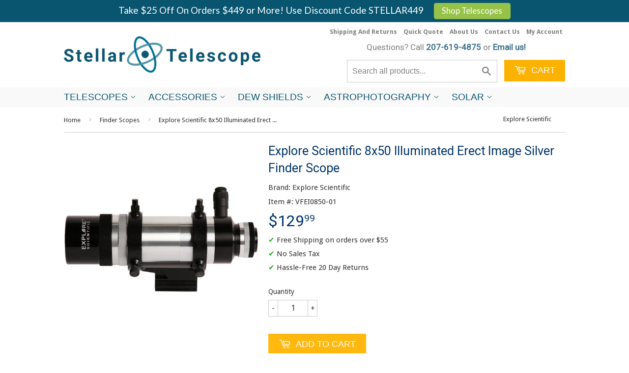

--- FILE ---
content_type: text/html; charset=utf-8
request_url: https://www.stellartelescope.com/collections/finder-scopes/products/es-8x50-illuminated-silver-finder-scope
body_size: 36310
content:
<!doctype html>
<!--[if lt IE 7]><html class="no-js lt-ie9 lt-ie8 lt-ie7" lang="en"> <![endif]-->
<!--[if IE 7]><html class="no-js lt-ie9 lt-ie8" lang="en"> <![endif]-->
<!--[if IE 8]><html class="no-js lt-ie9" lang="en"> <![endif]-->
<!--[if IE 9 ]><html class="ie9 no-js"> <![endif]-->
<!--[if (gt IE 9)|!(IE)]><!--> <html class="no-touch no-js"> <!--<![endif]-->
<head>

  <!-- Basic page needs ================================================== -->
  <meta charset="utf-8">
  <meta http-equiv="X-UA-Compatible" content="IE=edge,chrome=1">

  
  <link rel="shortcut icon" href="//www.stellartelescope.com/cdn/shop/t/2/assets/favicon.png?v=132040188235156208741513611672" type="image/png" />
  

  <!-- Title and description ================================================== -->
  <title>
  Buy Explore Scientific 8x50 Illuminated Silver Finder Scope &ndash; Stellar Telescope
  </title>

  
  <meta name="description" content="Enjoy FAST and FREE shipping for the Explore Scientific 8x50 Illuminated Silver Finder Scope. 100% Satisfaction Guaranteed At Stellar Telescope.">
  

  <!-- Product meta ================================================== -->
  
  <meta property="og:type" content="product">
  <meta property="og:title" content="Explore Scientific 8x50 Illuminated Erect Image Silver Finder Scope">
  <meta property="og:url" content="https://www.stellartelescope.com/products/es-8x50-illuminated-silver-finder-scope">
  
  <meta property="og:image" content="http://www.stellartelescope.com/cdn/shop/products/aa_720x_d4cbc670-02da-4716-ba6e-9da6ca380e26_grande.jpg?v=1534125970">
  <meta property="og:image:secure_url" content="https://www.stellartelescope.com/cdn/shop/products/aa_720x_d4cbc670-02da-4716-ba6e-9da6ca380e26_grande.jpg?v=1534125970">
  
  <meta property="og:image" content="http://www.stellartelescope.com/cdn/shop/products/Finder_Scope_Explore_Scientific_0516d0b8-1df5-42e1-aa73-30f431a45b6a_grande.jpg?v=1534125970">
  <meta property="og:image:secure_url" content="https://www.stellartelescope.com/cdn/shop/products/Finder_Scope_Explore_Scientific_0516d0b8-1df5-42e1-aa73-30f431a45b6a_grande.jpg?v=1534125970">
  
  <meta property="og:image" content="http://www.stellartelescope.com/cdn/shop/products/finder_straight_A1_731x_252cca6d-d1b4-42ba-9e90-94f98c9ec09f_grande.jpg?v=1534125970">
  <meta property="og:image:secure_url" content="https://www.stellartelescope.com/cdn/shop/products/finder_straight_A1_731x_252cca6d-d1b4-42ba-9e90-94f98c9ec09f_grande.jpg?v=1534125970">
  
  <meta property="og:price:amount" content="129.99">
  <meta property="og:price:currency" content="USD">


  <meta property="og:description" content="Enjoy FAST and FREE shipping for the Explore Scientific 8x50 Illuminated Silver Finder Scope. 100% Satisfaction Guaranteed At Stellar Telescope.">

  <meta property="og:site_name" content="Stellar Telescope">

  


<meta name="twitter:card" content="summary">

  <meta name="twitter:site" content="@stellartele">



  <meta name="twitter:card" content="product">
  <meta name="twitter:title" content="Explore Scientific 8x50 Illuminated Erect Image Silver Finder Scope">
  <meta name="twitter:description" content="8x50 Illuminated Erect Image Silver Finder Scope The Explore Scientific 8x50 produces a wide 6° field of view and allows precision focus of both main objective and eyepiece illuminated reticle. This finder now includes the NEW long battery life Illuminator II. A precision polished roof prism produces images that are right-side-up, left-to-right correct. In other words, things are not upside-down and backward like most viewfinders. This illuminated reticle is truly designed for finding objects with its open center (so you don&#39;t mask the object you are centering with crosshairs) and scale markings for 1.5°, 3°, and 4.5° (the edge of the field of view is the 6° boundary). The 55° apparent field, 16mm long eye-relief eyepiece produces a bright 7mm exit pupil and will allow you to find faint galaxies, comets, and nebulae. All optics are EMD Coated to ensure maximum contrast. The">
  <meta name="twitter:image" content="https://www.stellartelescope.com/cdn/shop/products/aa_720x_d4cbc670-02da-4716-ba6e-9da6ca380e26_medium.jpg?v=1534125970">
  <meta name="twitter:image:width" content="240">
  <meta name="twitter:image:height" content="240">



  <!-- Helpers ================================================== -->
  <link rel="canonical" href="https://www.stellartelescope.com/products/es-8x50-illuminated-silver-finder-scope">
  <meta name="viewport" content="width=device-width,initial-scale=1">

  
  <!-- Ajaxify Cart Plugin ================================================== -->
  <link href="//www.stellartelescope.com/cdn/shop/t/2/assets/ajaxify.scss.css?v=17348819504637381251518568914" rel="stylesheet" type="text/css" media="all" />
  

  <!-- CSS ================================================== -->
  <link href="//www.stellartelescope.com/cdn/shop/t/2/assets/timber.scss.css?v=40016675991639600151715266648" rel="stylesheet" type="text/css" media="all" />
  
  
  
  <link href="//fonts.googleapis.com/css?family=Droid+Sans:400,700" rel="stylesheet" type="text/css" media="all" />


  
    
    
    <link href="//fonts.googleapis.com/css?family=Roboto:400" rel="stylesheet" type="text/css" media="all" />
  




  <!-- Header hook for plugins ================================================== -->
  <script>window.performance && window.performance.mark && window.performance.mark('shopify.content_for_header.start');</script><meta name="google-site-verification" content="rELtmKCS0gOVaRa0zjYiJZ3G7Gd6KEMUPhGj8i4Sqgs">
<meta id="shopify-digital-wallet" name="shopify-digital-wallet" content="/26482028/digital_wallets/dialog">
<meta name="shopify-checkout-api-token" content="17e0bd7ecc5aa15dc2a79c0bb3472294">
<meta id="in-context-paypal-metadata" data-shop-id="26482028" data-venmo-supported="false" data-environment="production" data-locale="en_US" data-paypal-v4="true" data-currency="USD">
<link rel="alternate" type="application/json+oembed" href="https://www.stellartelescope.com/products/es-8x50-illuminated-silver-finder-scope.oembed">
<script async="async" src="/checkouts/internal/preloads.js?locale=en-US"></script>
<link rel="preconnect" href="https://shop.app" crossorigin="anonymous">
<script async="async" src="https://shop.app/checkouts/internal/preloads.js?locale=en-US&shop_id=26482028" crossorigin="anonymous"></script>
<script id="apple-pay-shop-capabilities" type="application/json">{"shopId":26482028,"countryCode":"US","currencyCode":"USD","merchantCapabilities":["supports3DS"],"merchantId":"gid:\/\/shopify\/Shop\/26482028","merchantName":"Stellar Telescope","requiredBillingContactFields":["postalAddress","email"],"requiredShippingContactFields":["postalAddress","email"],"shippingType":"shipping","supportedNetworks":["visa","masterCard","amex","discover","elo","jcb"],"total":{"type":"pending","label":"Stellar Telescope","amount":"1.00"},"shopifyPaymentsEnabled":true,"supportsSubscriptions":true}</script>
<script id="shopify-features" type="application/json">{"accessToken":"17e0bd7ecc5aa15dc2a79c0bb3472294","betas":["rich-media-storefront-analytics"],"domain":"www.stellartelescope.com","predictiveSearch":true,"shopId":26482028,"locale":"en"}</script>
<script>var Shopify = Shopify || {};
Shopify.shop = "stellar-telescope.myshopify.com";
Shopify.locale = "en";
Shopify.currency = {"active":"USD","rate":"1.0"};
Shopify.country = "US";
Shopify.theme = {"name":"dsl-5-0-1","id":15579578410,"schema_name":null,"schema_version":null,"theme_store_id":null,"role":"main"};
Shopify.theme.handle = "null";
Shopify.theme.style = {"id":null,"handle":null};
Shopify.cdnHost = "www.stellartelescope.com/cdn";
Shopify.routes = Shopify.routes || {};
Shopify.routes.root = "/";</script>
<script type="module">!function(o){(o.Shopify=o.Shopify||{}).modules=!0}(window);</script>
<script>!function(o){function n(){var o=[];function n(){o.push(Array.prototype.slice.apply(arguments))}return n.q=o,n}var t=o.Shopify=o.Shopify||{};t.loadFeatures=n(),t.autoloadFeatures=n()}(window);</script>
<script>
  window.ShopifyPay = window.ShopifyPay || {};
  window.ShopifyPay.apiHost = "shop.app\/pay";
  window.ShopifyPay.redirectState = null;
</script>
<script id="shop-js-analytics" type="application/json">{"pageType":"product"}</script>
<script defer="defer" async type="module" src="//www.stellartelescope.com/cdn/shopifycloud/shop-js/modules/v2/client.init-shop-cart-sync_BT-GjEfc.en.esm.js"></script>
<script defer="defer" async type="module" src="//www.stellartelescope.com/cdn/shopifycloud/shop-js/modules/v2/chunk.common_D58fp_Oc.esm.js"></script>
<script defer="defer" async type="module" src="//www.stellartelescope.com/cdn/shopifycloud/shop-js/modules/v2/chunk.modal_xMitdFEc.esm.js"></script>
<script type="module">
  await import("//www.stellartelescope.com/cdn/shopifycloud/shop-js/modules/v2/client.init-shop-cart-sync_BT-GjEfc.en.esm.js");
await import("//www.stellartelescope.com/cdn/shopifycloud/shop-js/modules/v2/chunk.common_D58fp_Oc.esm.js");
await import("//www.stellartelescope.com/cdn/shopifycloud/shop-js/modules/v2/chunk.modal_xMitdFEc.esm.js");

  window.Shopify.SignInWithShop?.initShopCartSync?.({"fedCMEnabled":true,"windoidEnabled":true});

</script>
<script>
  window.Shopify = window.Shopify || {};
  if (!window.Shopify.featureAssets) window.Shopify.featureAssets = {};
  window.Shopify.featureAssets['shop-js'] = {"shop-cart-sync":["modules/v2/client.shop-cart-sync_DZOKe7Ll.en.esm.js","modules/v2/chunk.common_D58fp_Oc.esm.js","modules/v2/chunk.modal_xMitdFEc.esm.js"],"init-fed-cm":["modules/v2/client.init-fed-cm_B6oLuCjv.en.esm.js","modules/v2/chunk.common_D58fp_Oc.esm.js","modules/v2/chunk.modal_xMitdFEc.esm.js"],"shop-cash-offers":["modules/v2/client.shop-cash-offers_D2sdYoxE.en.esm.js","modules/v2/chunk.common_D58fp_Oc.esm.js","modules/v2/chunk.modal_xMitdFEc.esm.js"],"shop-login-button":["modules/v2/client.shop-login-button_QeVjl5Y3.en.esm.js","modules/v2/chunk.common_D58fp_Oc.esm.js","modules/v2/chunk.modal_xMitdFEc.esm.js"],"pay-button":["modules/v2/client.pay-button_DXTOsIq6.en.esm.js","modules/v2/chunk.common_D58fp_Oc.esm.js","modules/v2/chunk.modal_xMitdFEc.esm.js"],"shop-button":["modules/v2/client.shop-button_DQZHx9pm.en.esm.js","modules/v2/chunk.common_D58fp_Oc.esm.js","modules/v2/chunk.modal_xMitdFEc.esm.js"],"avatar":["modules/v2/client.avatar_BTnouDA3.en.esm.js"],"init-windoid":["modules/v2/client.init-windoid_CR1B-cfM.en.esm.js","modules/v2/chunk.common_D58fp_Oc.esm.js","modules/v2/chunk.modal_xMitdFEc.esm.js"],"init-shop-for-new-customer-accounts":["modules/v2/client.init-shop-for-new-customer-accounts_C_vY_xzh.en.esm.js","modules/v2/client.shop-login-button_QeVjl5Y3.en.esm.js","modules/v2/chunk.common_D58fp_Oc.esm.js","modules/v2/chunk.modal_xMitdFEc.esm.js"],"init-shop-email-lookup-coordinator":["modules/v2/client.init-shop-email-lookup-coordinator_BI7n9ZSv.en.esm.js","modules/v2/chunk.common_D58fp_Oc.esm.js","modules/v2/chunk.modal_xMitdFEc.esm.js"],"init-shop-cart-sync":["modules/v2/client.init-shop-cart-sync_BT-GjEfc.en.esm.js","modules/v2/chunk.common_D58fp_Oc.esm.js","modules/v2/chunk.modal_xMitdFEc.esm.js"],"shop-toast-manager":["modules/v2/client.shop-toast-manager_DiYdP3xc.en.esm.js","modules/v2/chunk.common_D58fp_Oc.esm.js","modules/v2/chunk.modal_xMitdFEc.esm.js"],"init-customer-accounts":["modules/v2/client.init-customer-accounts_D9ZNqS-Q.en.esm.js","modules/v2/client.shop-login-button_QeVjl5Y3.en.esm.js","modules/v2/chunk.common_D58fp_Oc.esm.js","modules/v2/chunk.modal_xMitdFEc.esm.js"],"init-customer-accounts-sign-up":["modules/v2/client.init-customer-accounts-sign-up_iGw4briv.en.esm.js","modules/v2/client.shop-login-button_QeVjl5Y3.en.esm.js","modules/v2/chunk.common_D58fp_Oc.esm.js","modules/v2/chunk.modal_xMitdFEc.esm.js"],"shop-follow-button":["modules/v2/client.shop-follow-button_CqMgW2wH.en.esm.js","modules/v2/chunk.common_D58fp_Oc.esm.js","modules/v2/chunk.modal_xMitdFEc.esm.js"],"checkout-modal":["modules/v2/client.checkout-modal_xHeaAweL.en.esm.js","modules/v2/chunk.common_D58fp_Oc.esm.js","modules/v2/chunk.modal_xMitdFEc.esm.js"],"shop-login":["modules/v2/client.shop-login_D91U-Q7h.en.esm.js","modules/v2/chunk.common_D58fp_Oc.esm.js","modules/v2/chunk.modal_xMitdFEc.esm.js"],"lead-capture":["modules/v2/client.lead-capture_BJmE1dJe.en.esm.js","modules/v2/chunk.common_D58fp_Oc.esm.js","modules/v2/chunk.modal_xMitdFEc.esm.js"],"payment-terms":["modules/v2/client.payment-terms_Ci9AEqFq.en.esm.js","modules/v2/chunk.common_D58fp_Oc.esm.js","modules/v2/chunk.modal_xMitdFEc.esm.js"]};
</script>
<script>(function() {
  var isLoaded = false;
  function asyncLoad() {
    if (isLoaded) return;
    isLoaded = true;
    var urls = ["https:\/\/embed.tawk.to\/widget-script\/5a4a57e9d7591465c70676b9\/default.js?shop=stellar-telescope.myshopify.com","https:\/\/cdn-scripts.signifyd.com\/shopify\/script-tag.js?shop=stellar-telescope.myshopify.com","\/\/shopify.privy.com\/widget.js?shop=stellar-telescope.myshopify.com","https:\/\/cdn-stamped-io.azureedge.net\/files\/shopify.v2.min.js?shop=stellar-telescope.myshopify.com","\/\/cdn.ywxi.net\/js\/partner-shopify.js?shop=stellar-telescope.myshopify.com","https:\/\/cdn.hextom.com\/js\/quickannouncementbar.js?shop=stellar-telescope.myshopify.com"];
    for (var i = 0; i < urls.length; i++) {
      var s = document.createElement('script');
      s.type = 'text/javascript';
      s.async = true;
      s.src = urls[i];
      var x = document.getElementsByTagName('script')[0];
      x.parentNode.insertBefore(s, x);
    }
  };
  if(window.attachEvent) {
    window.attachEvent('onload', asyncLoad);
  } else {
    window.addEventListener('load', asyncLoad, false);
  }
})();</script>
<script id="__st">var __st={"a":26482028,"offset":-18000,"reqid":"f65227f6-0c1a-4263-8792-be35484db6c0-1769041008","pageurl":"www.stellartelescope.com\/collections\/finder-scopes\/products\/es-8x50-illuminated-silver-finder-scope","u":"a001238ad6fc","p":"product","rtyp":"product","rid":1600811499562};</script>
<script>window.ShopifyPaypalV4VisibilityTracking = true;</script>
<script id="captcha-bootstrap">!function(){'use strict';const t='contact',e='account',n='new_comment',o=[[t,t],['blogs',n],['comments',n],[t,'customer']],c=[[e,'customer_login'],[e,'guest_login'],[e,'recover_customer_password'],[e,'create_customer']],r=t=>t.map((([t,e])=>`form[action*='/${t}']:not([data-nocaptcha='true']) input[name='form_type'][value='${e}']`)).join(','),a=t=>()=>t?[...document.querySelectorAll(t)].map((t=>t.form)):[];function s(){const t=[...o],e=r(t);return a(e)}const i='password',u='form_key',d=['recaptcha-v3-token','g-recaptcha-response','h-captcha-response',i],f=()=>{try{return window.sessionStorage}catch{return}},m='__shopify_v',_=t=>t.elements[u];function p(t,e,n=!1){try{const o=window.sessionStorage,c=JSON.parse(o.getItem(e)),{data:r}=function(t){const{data:e,action:n}=t;return t[m]||n?{data:e,action:n}:{data:t,action:n}}(c);for(const[e,n]of Object.entries(r))t.elements[e]&&(t.elements[e].value=n);n&&o.removeItem(e)}catch(o){console.error('form repopulation failed',{error:o})}}const l='form_type',E='cptcha';function T(t){t.dataset[E]=!0}const w=window,h=w.document,L='Shopify',v='ce_forms',y='captcha';let A=!1;((t,e)=>{const n=(g='f06e6c50-85a8-45c8-87d0-21a2b65856fe',I='https://cdn.shopify.com/shopifycloud/storefront-forms-hcaptcha/ce_storefront_forms_captcha_hcaptcha.v1.5.2.iife.js',D={infoText:'Protected by hCaptcha',privacyText:'Privacy',termsText:'Terms'},(t,e,n)=>{const o=w[L][v],c=o.bindForm;if(c)return c(t,g,e,D).then(n);var r;o.q.push([[t,g,e,D],n]),r=I,A||(h.body.append(Object.assign(h.createElement('script'),{id:'captcha-provider',async:!0,src:r})),A=!0)});var g,I,D;w[L]=w[L]||{},w[L][v]=w[L][v]||{},w[L][v].q=[],w[L][y]=w[L][y]||{},w[L][y].protect=function(t,e){n(t,void 0,e),T(t)},Object.freeze(w[L][y]),function(t,e,n,w,h,L){const[v,y,A,g]=function(t,e,n){const i=e?o:[],u=t?c:[],d=[...i,...u],f=r(d),m=r(i),_=r(d.filter((([t,e])=>n.includes(e))));return[a(f),a(m),a(_),s()]}(w,h,L),I=t=>{const e=t.target;return e instanceof HTMLFormElement?e:e&&e.form},D=t=>v().includes(t);t.addEventListener('submit',(t=>{const e=I(t);if(!e)return;const n=D(e)&&!e.dataset.hcaptchaBound&&!e.dataset.recaptchaBound,o=_(e),c=g().includes(e)&&(!o||!o.value);(n||c)&&t.preventDefault(),c&&!n&&(function(t){try{if(!f())return;!function(t){const e=f();if(!e)return;const n=_(t);if(!n)return;const o=n.value;o&&e.removeItem(o)}(t);const e=Array.from(Array(32),(()=>Math.random().toString(36)[2])).join('');!function(t,e){_(t)||t.append(Object.assign(document.createElement('input'),{type:'hidden',name:u})),t.elements[u].value=e}(t,e),function(t,e){const n=f();if(!n)return;const o=[...t.querySelectorAll(`input[type='${i}']`)].map((({name:t})=>t)),c=[...d,...o],r={};for(const[a,s]of new FormData(t).entries())c.includes(a)||(r[a]=s);n.setItem(e,JSON.stringify({[m]:1,action:t.action,data:r}))}(t,e)}catch(e){console.error('failed to persist form',e)}}(e),e.submit())}));const S=(t,e)=>{t&&!t.dataset[E]&&(n(t,e.some((e=>e===t))),T(t))};for(const o of['focusin','change'])t.addEventListener(o,(t=>{const e=I(t);D(e)&&S(e,y())}));const B=e.get('form_key'),M=e.get(l),P=B&&M;t.addEventListener('DOMContentLoaded',(()=>{const t=y();if(P)for(const e of t)e.elements[l].value===M&&p(e,B);[...new Set([...A(),...v().filter((t=>'true'===t.dataset.shopifyCaptcha))])].forEach((e=>S(e,t)))}))}(h,new URLSearchParams(w.location.search),n,t,e,['guest_login'])})(!0,!0)}();</script>
<script integrity="sha256-4kQ18oKyAcykRKYeNunJcIwy7WH5gtpwJnB7kiuLZ1E=" data-source-attribution="shopify.loadfeatures" defer="defer" src="//www.stellartelescope.com/cdn/shopifycloud/storefront/assets/storefront/load_feature-a0a9edcb.js" crossorigin="anonymous"></script>
<script crossorigin="anonymous" defer="defer" src="//www.stellartelescope.com/cdn/shopifycloud/storefront/assets/shopify_pay/storefront-65b4c6d7.js?v=20250812"></script>
<script data-source-attribution="shopify.dynamic_checkout.dynamic.init">var Shopify=Shopify||{};Shopify.PaymentButton=Shopify.PaymentButton||{isStorefrontPortableWallets:!0,init:function(){window.Shopify.PaymentButton.init=function(){};var t=document.createElement("script");t.src="https://www.stellartelescope.com/cdn/shopifycloud/portable-wallets/latest/portable-wallets.en.js",t.type="module",document.head.appendChild(t)}};
</script>
<script data-source-attribution="shopify.dynamic_checkout.buyer_consent">
  function portableWalletsHideBuyerConsent(e){var t=document.getElementById("shopify-buyer-consent"),n=document.getElementById("shopify-subscription-policy-button");t&&n&&(t.classList.add("hidden"),t.setAttribute("aria-hidden","true"),n.removeEventListener("click",e))}function portableWalletsShowBuyerConsent(e){var t=document.getElementById("shopify-buyer-consent"),n=document.getElementById("shopify-subscription-policy-button");t&&n&&(t.classList.remove("hidden"),t.removeAttribute("aria-hidden"),n.addEventListener("click",e))}window.Shopify?.PaymentButton&&(window.Shopify.PaymentButton.hideBuyerConsent=portableWalletsHideBuyerConsent,window.Shopify.PaymentButton.showBuyerConsent=portableWalletsShowBuyerConsent);
</script>
<script data-source-attribution="shopify.dynamic_checkout.cart.bootstrap">document.addEventListener("DOMContentLoaded",(function(){function t(){return document.querySelector("shopify-accelerated-checkout-cart, shopify-accelerated-checkout")}if(t())Shopify.PaymentButton.init();else{new MutationObserver((function(e,n){t()&&(Shopify.PaymentButton.init(),n.disconnect())})).observe(document.body,{childList:!0,subtree:!0})}}));
</script>
<link id="shopify-accelerated-checkout-styles" rel="stylesheet" media="screen" href="https://www.stellartelescope.com/cdn/shopifycloud/portable-wallets/latest/accelerated-checkout-backwards-compat.css" crossorigin="anonymous">
<style id="shopify-accelerated-checkout-cart">
        #shopify-buyer-consent {
  margin-top: 1em;
  display: inline-block;
  width: 100%;
}

#shopify-buyer-consent.hidden {
  display: none;
}

#shopify-subscription-policy-button {
  background: none;
  border: none;
  padding: 0;
  text-decoration: underline;
  font-size: inherit;
  cursor: pointer;
}

#shopify-subscription-policy-button::before {
  box-shadow: none;
}

      </style>

<script>window.performance && window.performance.mark && window.performance.mark('shopify.content_for_header.end');</script>

  

<!--[if lt IE 9]>
<script src="//cdnjs.cloudflare.com/ajax/libs/html5shiv/3.7.2/html5shiv.min.js" type="text/javascript"></script>
<script src="//www.stellartelescope.com/cdn/shop/t/2/assets/respond.min.js?v=52248677837542619231513443038" type="text/javascript"></script>
<link href="//www.stellartelescope.com/cdn/shop/t/2/assets/respond-proxy.html" id="respond-proxy" rel="respond-proxy" />
<link href="//www.stellartelescope.com/search?q=a7b3102984a7542ce31d37b2bbd05c49" id="respond-redirect" rel="respond-redirect" />
<script src="//www.stellartelescope.com/search?q=a7b3102984a7542ce31d37b2bbd05c49" type="text/javascript"></script>
<![endif]-->
<!--[if (lte IE 9) ]><script src="//www.stellartelescope.com/cdn/shop/t/2/assets/match-media.min.js?v=159635276924582161481513443038" type="text/javascript"></script><![endif]-->


  
  

  <script src="//ajax.googleapis.com/ajax/libs/jquery/1.11.0/jquery.min.js" type="text/javascript"></script>
  <script src="//www.stellartelescope.com/cdn/shop/t/2/assets/modernizr.min.js?v=26620055551102246001513443038" type="text/javascript"></script>
  <meta name="google-site-verification" content="rELtmKCS0gOVaRa0zjYiJZ3G7Gd6KEMUPhGj8i4Sqgs" />
  
 <!-- Global site tag (gtag.js) - Google AdWords: 816384794 -->
<script async src="https://www.googletagmanager.com/gtag/js?id=AW-816384794"></script>
<script>
  window.dataLayer = window.dataLayer || [];
  function gtag(){dataLayer.push(arguments);}
  gtag('js', new Date());

  gtag('config', 'AW-816384794');
</script>
<!-- Event snippet fordynamic remarketing. New, as of 7/27/2018 BELOW -->
<script>
  gtag('event', 'page_view', {
    'send_to': 'AW-816384794',
    'ecomm_pagetype': 'replace with value',
    'ecomm_prodid': 'replace with value',
    'ecomm_totalvalue': 'replace with value',
    'user_id': 'replace with value'
  });
</script>  

  <!-- Global site tag (gtag.js) - Google Analytics -->
<script async src="https://www.googletagmanager.com/gtag/js?id=UA-114346146-1"></script>
<script>
  window.dataLayer = window.dataLayer || [];
  function gtag(){dataLayer.push(arguments);}
  gtag('js', new Date());

  gtag('config', 'UA-114346146-1');
</script>
  
<!-- Pinterest tag -->
<meta name="p:domain_verify" content="c386e38046904e6c6a6e561f97939d8f"/>
  
<link href="https://monorail-edge.shopifysvc.com" rel="dns-prefetch">
<script>(function(){if ("sendBeacon" in navigator && "performance" in window) {try {var session_token_from_headers = performance.getEntriesByType('navigation')[0].serverTiming.find(x => x.name == '_s').description;} catch {var session_token_from_headers = undefined;}var session_cookie_matches = document.cookie.match(/_shopify_s=([^;]*)/);var session_token_from_cookie = session_cookie_matches && session_cookie_matches.length === 2 ? session_cookie_matches[1] : "";var session_token = session_token_from_headers || session_token_from_cookie || "";function handle_abandonment_event(e) {var entries = performance.getEntries().filter(function(entry) {return /monorail-edge.shopifysvc.com/.test(entry.name);});if (!window.abandonment_tracked && entries.length === 0) {window.abandonment_tracked = true;var currentMs = Date.now();var navigation_start = performance.timing.navigationStart;var payload = {shop_id: 26482028,url: window.location.href,navigation_start,duration: currentMs - navigation_start,session_token,page_type: "product"};window.navigator.sendBeacon("https://monorail-edge.shopifysvc.com/v1/produce", JSON.stringify({schema_id: "online_store_buyer_site_abandonment/1.1",payload: payload,metadata: {event_created_at_ms: currentMs,event_sent_at_ms: currentMs}}));}}window.addEventListener('pagehide', handle_abandonment_event);}}());</script>
<script id="web-pixels-manager-setup">(function e(e,d,r,n,o){if(void 0===o&&(o={}),!Boolean(null===(a=null===(i=window.Shopify)||void 0===i?void 0:i.analytics)||void 0===a?void 0:a.replayQueue)){var i,a;window.Shopify=window.Shopify||{};var t=window.Shopify;t.analytics=t.analytics||{};var s=t.analytics;s.replayQueue=[],s.publish=function(e,d,r){return s.replayQueue.push([e,d,r]),!0};try{self.performance.mark("wpm:start")}catch(e){}var l=function(){var e={modern:/Edge?\/(1{2}[4-9]|1[2-9]\d|[2-9]\d{2}|\d{4,})\.\d+(\.\d+|)|Firefox\/(1{2}[4-9]|1[2-9]\d|[2-9]\d{2}|\d{4,})\.\d+(\.\d+|)|Chrom(ium|e)\/(9{2}|\d{3,})\.\d+(\.\d+|)|(Maci|X1{2}).+ Version\/(15\.\d+|(1[6-9]|[2-9]\d|\d{3,})\.\d+)([,.]\d+|)( \(\w+\)|)( Mobile\/\w+|) Safari\/|Chrome.+OPR\/(9{2}|\d{3,})\.\d+\.\d+|(CPU[ +]OS|iPhone[ +]OS|CPU[ +]iPhone|CPU IPhone OS|CPU iPad OS)[ +]+(15[._]\d+|(1[6-9]|[2-9]\d|\d{3,})[._]\d+)([._]\d+|)|Android:?[ /-](13[3-9]|1[4-9]\d|[2-9]\d{2}|\d{4,})(\.\d+|)(\.\d+|)|Android.+Firefox\/(13[5-9]|1[4-9]\d|[2-9]\d{2}|\d{4,})\.\d+(\.\d+|)|Android.+Chrom(ium|e)\/(13[3-9]|1[4-9]\d|[2-9]\d{2}|\d{4,})\.\d+(\.\d+|)|SamsungBrowser\/([2-9]\d|\d{3,})\.\d+/,legacy:/Edge?\/(1[6-9]|[2-9]\d|\d{3,})\.\d+(\.\d+|)|Firefox\/(5[4-9]|[6-9]\d|\d{3,})\.\d+(\.\d+|)|Chrom(ium|e)\/(5[1-9]|[6-9]\d|\d{3,})\.\d+(\.\d+|)([\d.]+$|.*Safari\/(?![\d.]+ Edge\/[\d.]+$))|(Maci|X1{2}).+ Version\/(10\.\d+|(1[1-9]|[2-9]\d|\d{3,})\.\d+)([,.]\d+|)( \(\w+\)|)( Mobile\/\w+|) Safari\/|Chrome.+OPR\/(3[89]|[4-9]\d|\d{3,})\.\d+\.\d+|(CPU[ +]OS|iPhone[ +]OS|CPU[ +]iPhone|CPU IPhone OS|CPU iPad OS)[ +]+(10[._]\d+|(1[1-9]|[2-9]\d|\d{3,})[._]\d+)([._]\d+|)|Android:?[ /-](13[3-9]|1[4-9]\d|[2-9]\d{2}|\d{4,})(\.\d+|)(\.\d+|)|Mobile Safari.+OPR\/([89]\d|\d{3,})\.\d+\.\d+|Android.+Firefox\/(13[5-9]|1[4-9]\d|[2-9]\d{2}|\d{4,})\.\d+(\.\d+|)|Android.+Chrom(ium|e)\/(13[3-9]|1[4-9]\d|[2-9]\d{2}|\d{4,})\.\d+(\.\d+|)|Android.+(UC? ?Browser|UCWEB|U3)[ /]?(15\.([5-9]|\d{2,})|(1[6-9]|[2-9]\d|\d{3,})\.\d+)\.\d+|SamsungBrowser\/(5\.\d+|([6-9]|\d{2,})\.\d+)|Android.+MQ{2}Browser\/(14(\.(9|\d{2,})|)|(1[5-9]|[2-9]\d|\d{3,})(\.\d+|))(\.\d+|)|K[Aa][Ii]OS\/(3\.\d+|([4-9]|\d{2,})\.\d+)(\.\d+|)/},d=e.modern,r=e.legacy,n=navigator.userAgent;return n.match(d)?"modern":n.match(r)?"legacy":"unknown"}(),u="modern"===l?"modern":"legacy",c=(null!=n?n:{modern:"",legacy:""})[u],f=function(e){return[e.baseUrl,"/wpm","/b",e.hashVersion,"modern"===e.buildTarget?"m":"l",".js"].join("")}({baseUrl:d,hashVersion:r,buildTarget:u}),m=function(e){var d=e.version,r=e.bundleTarget,n=e.surface,o=e.pageUrl,i=e.monorailEndpoint;return{emit:function(e){var a=e.status,t=e.errorMsg,s=(new Date).getTime(),l=JSON.stringify({metadata:{event_sent_at_ms:s},events:[{schema_id:"web_pixels_manager_load/3.1",payload:{version:d,bundle_target:r,page_url:o,status:a,surface:n,error_msg:t},metadata:{event_created_at_ms:s}}]});if(!i)return console&&console.warn&&console.warn("[Web Pixels Manager] No Monorail endpoint provided, skipping logging."),!1;try{return self.navigator.sendBeacon.bind(self.navigator)(i,l)}catch(e){}var u=new XMLHttpRequest;try{return u.open("POST",i,!0),u.setRequestHeader("Content-Type","text/plain"),u.send(l),!0}catch(e){return console&&console.warn&&console.warn("[Web Pixels Manager] Got an unhandled error while logging to Monorail."),!1}}}}({version:r,bundleTarget:l,surface:e.surface,pageUrl:self.location.href,monorailEndpoint:e.monorailEndpoint});try{o.browserTarget=l,function(e){var d=e.src,r=e.async,n=void 0===r||r,o=e.onload,i=e.onerror,a=e.sri,t=e.scriptDataAttributes,s=void 0===t?{}:t,l=document.createElement("script"),u=document.querySelector("head"),c=document.querySelector("body");if(l.async=n,l.src=d,a&&(l.integrity=a,l.crossOrigin="anonymous"),s)for(var f in s)if(Object.prototype.hasOwnProperty.call(s,f))try{l.dataset[f]=s[f]}catch(e){}if(o&&l.addEventListener("load",o),i&&l.addEventListener("error",i),u)u.appendChild(l);else{if(!c)throw new Error("Did not find a head or body element to append the script");c.appendChild(l)}}({src:f,async:!0,onload:function(){if(!function(){var e,d;return Boolean(null===(d=null===(e=window.Shopify)||void 0===e?void 0:e.analytics)||void 0===d?void 0:d.initialized)}()){var d=window.webPixelsManager.init(e)||void 0;if(d){var r=window.Shopify.analytics;r.replayQueue.forEach((function(e){var r=e[0],n=e[1],o=e[2];d.publishCustomEvent(r,n,o)})),r.replayQueue=[],r.publish=d.publishCustomEvent,r.visitor=d.visitor,r.initialized=!0}}},onerror:function(){return m.emit({status:"failed",errorMsg:"".concat(f," has failed to load")})},sri:function(e){var d=/^sha384-[A-Za-z0-9+/=]+$/;return"string"==typeof e&&d.test(e)}(c)?c:"",scriptDataAttributes:o}),m.emit({status:"loading"})}catch(e){m.emit({status:"failed",errorMsg:(null==e?void 0:e.message)||"Unknown error"})}}})({shopId: 26482028,storefrontBaseUrl: "https://www.stellartelescope.com",extensionsBaseUrl: "https://extensions.shopifycdn.com/cdn/shopifycloud/web-pixels-manager",monorailEndpoint: "https://monorail-edge.shopifysvc.com/unstable/produce_batch",surface: "storefront-renderer",enabledBetaFlags: ["2dca8a86"],webPixelsConfigList: [{"id":"1435926685","configuration":"{\"hashed_organization_id\":\"6ef08e4bc2da60e3de4c1490bd77be18_v1\",\"app_key\":\"stellar-telescope\",\"allow_collect_personal_data\":\"true\"}","eventPayloadVersion":"v1","runtimeContext":"STRICT","scriptVersion":"c3e64302e4c6a915b615bb03ddf3784a","type":"APP","apiClientId":111542,"privacyPurposes":["ANALYTICS","MARKETING","SALE_OF_DATA"],"dataSharingAdjustments":{"protectedCustomerApprovalScopes":["read_customer_address","read_customer_email","read_customer_name","read_customer_personal_data","read_customer_phone"]}},{"id":"641433757","configuration":"{\"config\":\"{\\\"pixel_id\\\":\\\"AW-816384794\\\",\\\"target_country\\\":\\\"US\\\",\\\"gtag_events\\\":[{\\\"type\\\":\\\"begin_checkout\\\",\\\"action_label\\\":\\\"AW-816384794\\\/dPwOCOC52pcZEJqWpIUD\\\"},{\\\"type\\\":\\\"search\\\",\\\"action_label\\\":\\\"AW-816384794\\\/Ie9ICNq52pcZEJqWpIUD\\\"},{\\\"type\\\":\\\"view_item\\\",\\\"action_label\\\":[\\\"AW-816384794\\\/ltHGCN-42pcZEJqWpIUD\\\",\\\"MC-JFK3VTJRB5\\\"]},{\\\"type\\\":\\\"purchase\\\",\\\"action_label\\\":[\\\"AW-816384794\\\/Rm2iCNm42pcZEJqWpIUD\\\",\\\"MC-JFK3VTJRB5\\\"]},{\\\"type\\\":\\\"page_view\\\",\\\"action_label\\\":[\\\"AW-816384794\\\/9c4iCNy42pcZEJqWpIUD\\\",\\\"MC-JFK3VTJRB5\\\"]},{\\\"type\\\":\\\"add_payment_info\\\",\\\"action_label\\\":\\\"AW-816384794\\\/edvSCOO52pcZEJqWpIUD\\\"},{\\\"type\\\":\\\"add_to_cart\\\",\\\"action_label\\\":\\\"AW-816384794\\\/tpDECN252pcZEJqWpIUD\\\"}],\\\"enable_monitoring_mode\\\":false}\"}","eventPayloadVersion":"v1","runtimeContext":"OPEN","scriptVersion":"b2a88bafab3e21179ed38636efcd8a93","type":"APP","apiClientId":1780363,"privacyPurposes":[],"dataSharingAdjustments":{"protectedCustomerApprovalScopes":["read_customer_address","read_customer_email","read_customer_name","read_customer_personal_data","read_customer_phone"]}},{"id":"72974493","eventPayloadVersion":"v1","runtimeContext":"LAX","scriptVersion":"1","type":"CUSTOM","privacyPurposes":["MARKETING"],"name":"Meta pixel (migrated)"},{"id":"109936797","eventPayloadVersion":"v1","runtimeContext":"LAX","scriptVersion":"1","type":"CUSTOM","privacyPurposes":["ANALYTICS"],"name":"Google Analytics tag (migrated)"},{"id":"shopify-app-pixel","configuration":"{}","eventPayloadVersion":"v1","runtimeContext":"STRICT","scriptVersion":"0450","apiClientId":"shopify-pixel","type":"APP","privacyPurposes":["ANALYTICS","MARKETING"]},{"id":"shopify-custom-pixel","eventPayloadVersion":"v1","runtimeContext":"LAX","scriptVersion":"0450","apiClientId":"shopify-pixel","type":"CUSTOM","privacyPurposes":["ANALYTICS","MARKETING"]}],isMerchantRequest: false,initData: {"shop":{"name":"Stellar Telescope","paymentSettings":{"currencyCode":"USD"},"myshopifyDomain":"stellar-telescope.myshopify.com","countryCode":"US","storefrontUrl":"https:\/\/www.stellartelescope.com"},"customer":null,"cart":null,"checkout":null,"productVariants":[{"price":{"amount":129.99,"currencyCode":"USD"},"product":{"title":"Explore Scientific 8x50 Illuminated Erect Image Silver Finder Scope","vendor":"Explore Scientific","id":"1600811499562","untranslatedTitle":"Explore Scientific 8x50 Illuminated Erect Image Silver Finder Scope","url":"\/products\/es-8x50-illuminated-silver-finder-scope","type":"Finder Scope"},"id":"13672926511146","image":{"src":"\/\/www.stellartelescope.com\/cdn\/shop\/products\/aa_720x_d4cbc670-02da-4716-ba6e-9da6ca380e26.jpg?v=1534125970"},"sku":"VFEI0850-01","title":"Default Title","untranslatedTitle":"Default Title"}],"purchasingCompany":null},},"https://www.stellartelescope.com/cdn","fcfee988w5aeb613cpc8e4bc33m6693e112",{"modern":"","legacy":""},{"shopId":"26482028","storefrontBaseUrl":"https:\/\/www.stellartelescope.com","extensionBaseUrl":"https:\/\/extensions.shopifycdn.com\/cdn\/shopifycloud\/web-pixels-manager","surface":"storefront-renderer","enabledBetaFlags":"[\"2dca8a86\"]","isMerchantRequest":"false","hashVersion":"fcfee988w5aeb613cpc8e4bc33m6693e112","publish":"custom","events":"[[\"page_viewed\",{}],[\"product_viewed\",{\"productVariant\":{\"price\":{\"amount\":129.99,\"currencyCode\":\"USD\"},\"product\":{\"title\":\"Explore Scientific 8x50 Illuminated Erect Image Silver Finder Scope\",\"vendor\":\"Explore Scientific\",\"id\":\"1600811499562\",\"untranslatedTitle\":\"Explore Scientific 8x50 Illuminated Erect Image Silver Finder Scope\",\"url\":\"\/products\/es-8x50-illuminated-silver-finder-scope\",\"type\":\"Finder Scope\"},\"id\":\"13672926511146\",\"image\":{\"src\":\"\/\/www.stellartelescope.com\/cdn\/shop\/products\/aa_720x_d4cbc670-02da-4716-ba6e-9da6ca380e26.jpg?v=1534125970\"},\"sku\":\"VFEI0850-01\",\"title\":\"Default Title\",\"untranslatedTitle\":\"Default Title\"}}]]"});</script><script>
  window.ShopifyAnalytics = window.ShopifyAnalytics || {};
  window.ShopifyAnalytics.meta = window.ShopifyAnalytics.meta || {};
  window.ShopifyAnalytics.meta.currency = 'USD';
  var meta = {"product":{"id":1600811499562,"gid":"gid:\/\/shopify\/Product\/1600811499562","vendor":"Explore Scientific","type":"Finder Scope","handle":"es-8x50-illuminated-silver-finder-scope","variants":[{"id":13672926511146,"price":12999,"name":"Explore Scientific 8x50 Illuminated Erect Image Silver Finder Scope","public_title":null,"sku":"VFEI0850-01"}],"remote":false},"page":{"pageType":"product","resourceType":"product","resourceId":1600811499562,"requestId":"f65227f6-0c1a-4263-8792-be35484db6c0-1769041008"}};
  for (var attr in meta) {
    window.ShopifyAnalytics.meta[attr] = meta[attr];
  }
</script>
<script class="analytics">
  (function () {
    var customDocumentWrite = function(content) {
      var jquery = null;

      if (window.jQuery) {
        jquery = window.jQuery;
      } else if (window.Checkout && window.Checkout.$) {
        jquery = window.Checkout.$;
      }

      if (jquery) {
        jquery('body').append(content);
      }
    };

    var hasLoggedConversion = function(token) {
      if (token) {
        return document.cookie.indexOf('loggedConversion=' + token) !== -1;
      }
      return false;
    }

    var setCookieIfConversion = function(token) {
      if (token) {
        var twoMonthsFromNow = new Date(Date.now());
        twoMonthsFromNow.setMonth(twoMonthsFromNow.getMonth() + 2);

        document.cookie = 'loggedConversion=' + token + '; expires=' + twoMonthsFromNow;
      }
    }

    var trekkie = window.ShopifyAnalytics.lib = window.trekkie = window.trekkie || [];
    if (trekkie.integrations) {
      return;
    }
    trekkie.methods = [
      'identify',
      'page',
      'ready',
      'track',
      'trackForm',
      'trackLink'
    ];
    trekkie.factory = function(method) {
      return function() {
        var args = Array.prototype.slice.call(arguments);
        args.unshift(method);
        trekkie.push(args);
        return trekkie;
      };
    };
    for (var i = 0; i < trekkie.methods.length; i++) {
      var key = trekkie.methods[i];
      trekkie[key] = trekkie.factory(key);
    }
    trekkie.load = function(config) {
      trekkie.config = config || {};
      trekkie.config.initialDocumentCookie = document.cookie;
      var first = document.getElementsByTagName('script')[0];
      var script = document.createElement('script');
      script.type = 'text/javascript';
      script.onerror = function(e) {
        var scriptFallback = document.createElement('script');
        scriptFallback.type = 'text/javascript';
        scriptFallback.onerror = function(error) {
                var Monorail = {
      produce: function produce(monorailDomain, schemaId, payload) {
        var currentMs = new Date().getTime();
        var event = {
          schema_id: schemaId,
          payload: payload,
          metadata: {
            event_created_at_ms: currentMs,
            event_sent_at_ms: currentMs
          }
        };
        return Monorail.sendRequest("https://" + monorailDomain + "/v1/produce", JSON.stringify(event));
      },
      sendRequest: function sendRequest(endpointUrl, payload) {
        // Try the sendBeacon API
        if (window && window.navigator && typeof window.navigator.sendBeacon === 'function' && typeof window.Blob === 'function' && !Monorail.isIos12()) {
          var blobData = new window.Blob([payload], {
            type: 'text/plain'
          });

          if (window.navigator.sendBeacon(endpointUrl, blobData)) {
            return true;
          } // sendBeacon was not successful

        } // XHR beacon

        var xhr = new XMLHttpRequest();

        try {
          xhr.open('POST', endpointUrl);
          xhr.setRequestHeader('Content-Type', 'text/plain');
          xhr.send(payload);
        } catch (e) {
          console.log(e);
        }

        return false;
      },
      isIos12: function isIos12() {
        return window.navigator.userAgent.lastIndexOf('iPhone; CPU iPhone OS 12_') !== -1 || window.navigator.userAgent.lastIndexOf('iPad; CPU OS 12_') !== -1;
      }
    };
    Monorail.produce('monorail-edge.shopifysvc.com',
      'trekkie_storefront_load_errors/1.1',
      {shop_id: 26482028,
      theme_id: 15579578410,
      app_name: "storefront",
      context_url: window.location.href,
      source_url: "//www.stellartelescope.com/cdn/s/trekkie.storefront.9615f8e10e499e09ff0451d383e936edfcfbbf47.min.js"});

        };
        scriptFallback.async = true;
        scriptFallback.src = '//www.stellartelescope.com/cdn/s/trekkie.storefront.9615f8e10e499e09ff0451d383e936edfcfbbf47.min.js';
        first.parentNode.insertBefore(scriptFallback, first);
      };
      script.async = true;
      script.src = '//www.stellartelescope.com/cdn/s/trekkie.storefront.9615f8e10e499e09ff0451d383e936edfcfbbf47.min.js';
      first.parentNode.insertBefore(script, first);
    };
    trekkie.load(
      {"Trekkie":{"appName":"storefront","development":false,"defaultAttributes":{"shopId":26482028,"isMerchantRequest":null,"themeId":15579578410,"themeCityHash":"16334846347113427298","contentLanguage":"en","currency":"USD","eventMetadataId":"c6cddfd8-fc19-4e56-9e99-0de77dbcd3b1"},"isServerSideCookieWritingEnabled":true,"monorailRegion":"shop_domain","enabledBetaFlags":["65f19447"]},"Session Attribution":{},"S2S":{"facebookCapiEnabled":false,"source":"trekkie-storefront-renderer","apiClientId":580111}}
    );

    var loaded = false;
    trekkie.ready(function() {
      if (loaded) return;
      loaded = true;

      window.ShopifyAnalytics.lib = window.trekkie;

      var originalDocumentWrite = document.write;
      document.write = customDocumentWrite;
      try { window.ShopifyAnalytics.merchantGoogleAnalytics.call(this); } catch(error) {};
      document.write = originalDocumentWrite;

      window.ShopifyAnalytics.lib.page(null,{"pageType":"product","resourceType":"product","resourceId":1600811499562,"requestId":"f65227f6-0c1a-4263-8792-be35484db6c0-1769041008","shopifyEmitted":true});

      var match = window.location.pathname.match(/checkouts\/(.+)\/(thank_you|post_purchase)/)
      var token = match? match[1]: undefined;
      if (!hasLoggedConversion(token)) {
        setCookieIfConversion(token);
        window.ShopifyAnalytics.lib.track("Viewed Product",{"currency":"USD","variantId":13672926511146,"productId":1600811499562,"productGid":"gid:\/\/shopify\/Product\/1600811499562","name":"Explore Scientific 8x50 Illuminated Erect Image Silver Finder Scope","price":"129.99","sku":"VFEI0850-01","brand":"Explore Scientific","variant":null,"category":"Finder Scope","nonInteraction":true,"remote":false},undefined,undefined,{"shopifyEmitted":true});
      window.ShopifyAnalytics.lib.track("monorail:\/\/trekkie_storefront_viewed_product\/1.1",{"currency":"USD","variantId":13672926511146,"productId":1600811499562,"productGid":"gid:\/\/shopify\/Product\/1600811499562","name":"Explore Scientific 8x50 Illuminated Erect Image Silver Finder Scope","price":"129.99","sku":"VFEI0850-01","brand":"Explore Scientific","variant":null,"category":"Finder Scope","nonInteraction":true,"remote":false,"referer":"https:\/\/www.stellartelescope.com\/collections\/finder-scopes\/products\/es-8x50-illuminated-silver-finder-scope"});
      }
    });


        var eventsListenerScript = document.createElement('script');
        eventsListenerScript.async = true;
        eventsListenerScript.src = "//www.stellartelescope.com/cdn/shopifycloud/storefront/assets/shop_events_listener-3da45d37.js";
        document.getElementsByTagName('head')[0].appendChild(eventsListenerScript);

})();</script>
  <script>
  if (!window.ga || (window.ga && typeof window.ga !== 'function')) {
    window.ga = function ga() {
      (window.ga.q = window.ga.q || []).push(arguments);
      if (window.Shopify && window.Shopify.analytics && typeof window.Shopify.analytics.publish === 'function') {
        window.Shopify.analytics.publish("ga_stub_called", {}, {sendTo: "google_osp_migration"});
      }
      console.error("Shopify's Google Analytics stub called with:", Array.from(arguments), "\nSee https://help.shopify.com/manual/promoting-marketing/pixels/pixel-migration#google for more information.");
    };
    if (window.Shopify && window.Shopify.analytics && typeof window.Shopify.analytics.publish === 'function') {
      window.Shopify.analytics.publish("ga_stub_initialized", {}, {sendTo: "google_osp_migration"});
    }
  }
</script>
<script
  defer
  src="https://www.stellartelescope.com/cdn/shopifycloud/perf-kit/shopify-perf-kit-3.0.4.min.js"
  data-application="storefront-renderer"
  data-shop-id="26482028"
  data-render-region="gcp-us-central1"
  data-page-type="product"
  data-theme-instance-id="15579578410"
  data-theme-name=""
  data-theme-version=""
  data-monorail-region="shop_domain"
  data-resource-timing-sampling-rate="10"
  data-shs="true"
  data-shs-beacon="true"
  data-shs-export-with-fetch="true"
  data-shs-logs-sample-rate="1"
  data-shs-beacon-endpoint="https://www.stellartelescope.com/api/collect"
></script>
</head>

<body id="buy-explore-scientific-8x50-illuminated-silver-finder-scope" class="template-product" >
  <header class="site-header" role="banner">
    <div class="wrapper">

      <div class="grid--full">
        <div class="grid-item large--one-half">
          
            <div class="h1 header-logo" itemscope itemtype="http://schema.org/Organization">
          
            
              <a href="/" itemprop="url">
                <img src="//www.stellartelescope.com/cdn/shop/t/2/assets/logo.png?v=17324641534128277041513611672" alt="Stellar Telescope" itemprop="logo">
              </a>
            
          
            </div>
          
        </div>

        <div class="grid-item large--one-half text-center large--text-right medium-down--hide">
          
            <div class="site-header--text-links">

              <span class="site-header--meta-links medium-down--hide">

                
              
                <span class="site-header--spacer">
 				<a href="/pages/shipping-and-returns">Shipping And Returns</a>
                </span>
              
                <span class="site-header--spacer">
 				<a href="/pages/quick-quote">Quick Quote</a>
                </span>
              
                <span class="site-header--spacer">
 				<a href="/pages/about-us">About Us</a>
                </span>
              
                <span class="site-header--spacer">
 				<a href="/pages/contact-us">Contact Us</a>
                </span>
              
              
                  
                  <span class="site-header--spacer">
                  
                    
                     <a href="/account/login" id="customer_login_link">My Account</a>
                    
                  
                  </span>
                  
                <div class="telephone-number" style="margin-top:10px; margin-bottom:-5px; text-align:center;">
                  <h6 style="color:#7e7e7e;font-size:17px;">Questions? Call <a style="color:#3D708A;font-size:17px;" href="tel:207-619-4875">207-619-4875</a> or <a style="color:#3D708A;font-size:17px;" href="mailto:info@stellartelescope.com">Email us!</a></h6></div>
              </span>
            </div>

            <br class="medium-down--hide">

          <form action="/search" method="get" class="search-bar" role="search">
  <input type="hidden" name="type" value="product">

  <input type="search" name="q" value="" placeholder="Search all products..." aria-label="Search all products...">
  <button type="submit" class="search-bar--submit icon-fallback-text">
    <span class="icon icon-search" aria-hidden="true"></span>
    <span class="fallback-text">Search</span>
  </button>
</form>


          <a href="/cart" class="header-cart-btn cart-toggle">
            <span class="icon icon-cart"></span>
            Cart <span class="cart-count cart-badge--desktop hidden-count">0</span>
          </a>
        </div>
      </div>

    </div>
  </header>

  <nav class="nav-bar" role="navigation">
    <div class="wrapper">
      <form action="/search" method="get" class="search-bar" role="search">
  <input type="hidden" name="type" value="product">

  <input type="search" name="q" value="" placeholder="Search all products..." aria-label="Search all products...">
  <button type="submit" class="search-bar--submit icon-fallback-text">
    <span class="icon icon-search" aria-hidden="true"></span>
    <span class="fallback-text">Search</span>
  </button>
</form>

      <ul class="site-nav" id="accessibleNav">
  
  <li class="large--hide">
    <a href="/">Home</a>
  </li>
  
  
    
    
      <li class="site-nav--has-dropdown" aria-haspopup="true">
        <a href="/collections/telescopes">
          Telescopes
          <span class="icon-fallback-text">
            <span class="icon icon-arrow-down" aria-hidden="true"></span>
          </span>
        </a>
        <ul class="site-nav--dropdown">
          
            <li ><a href="/collections/refractor-telescopes">Refractor Telescopes</a></li>
          
            <li ><a href="/collections/reflector-telescopes">Reflector Telescopes</a></li>
          
            <li ><a href="/collections/catadioptric-telescopes">Catadioptric Telescopes</a></li>
          
            <li ><a href="/collections/computerized-telescopes">Computerized Telescopes</a></li>
          
            <li ><a href="/collections/beginner-telescopes">Beginner Telescopes</a></li>
          
            <li ><a href="/collections/best-selling-telescopes">Best Selling Telescopes</a></li>
          
            <li ><a href="/collections/bundles">Telescope Bundles</a></li>
          
        </ul>
      </li>
    
  
    
    
      <li class="site-nav--has-dropdown" aria-haspopup="true">
        <a href="/collections/accessories">
          Accessories
          <span class="icon-fallback-text">
            <span class="icon icon-arrow-down" aria-hidden="true"></span>
          </span>
        </a>
        <ul class="site-nav--dropdown">
          
            <li ><a href="/collections/mounts">Mounts</a></li>
          
            <li ><a href="/collections/eyepieces">Eyepieces</a></li>
          
            <li ><a href="/collections/filters">Filters</a></li>
          
            <li ><a href="/collections/telescope-controllers">Telescope Controllers</a></li>
          
            <li class="site-nav--active"><a href="/collections/finder-scopes">Finder Scopes</a></li>
          
        </ul>
      </li>
    
  
    
    
      <li class="site-nav--has-dropdown" aria-haspopup="true">
        <a href="/collections/dew-shields">
          Dew Shields
          <span class="icon-fallback-text">
            <span class="icon icon-arrow-down" aria-hidden="true"></span>
          </span>
        </a>
        <ul class="site-nav--dropdown">
          
            <li ><a href="/collections/flexible-dew-shields">Flexible Dew Shields</a></li>
          
            <li ><a href="/collections/aluminum-dew-shield">Aluminum Dew Shields</a></li>
          
            <li ><a href="/collections/dew-shield-caps">Dew Shield Caps</a></li>
          
            <li ><a href="/collections/dew-heaters">Flexible Heated Dew Shields</a></li>
          
        </ul>
      </li>
    
  
    
    
      <li class="site-nav--has-dropdown" aria-haspopup="true">
        <a href="/collections/astrophotography">
          Astrophotography
          <span class="icon-fallback-text">
            <span class="icon icon-arrow-down" aria-hidden="true"></span>
          </span>
        </a>
        <ul class="site-nav--dropdown">
          
            <li ><a href="/collections/filters">Filters</a></li>
          
            <li ><a href="/collections/astrophotography-focal-reducers">Focal Reducers</a></li>
          
            <li ><a href="/collections/astrophotography-interference-eliminators">Interference Eliminators</a></li>
          
        </ul>
      </li>
    
  
    
    
      <li class="site-nav--has-dropdown" aria-haspopup="true">
        <a href="/collections/solar">
          Solar
          <span class="icon-fallback-text">
            <span class="icon icon-arrow-down" aria-hidden="true"></span>
          </span>
        </a>
        <ul class="site-nav--dropdown">
          
            <li ><a href="/collections/solar-filters">Solar Filters</a></li>
          
            <li ><a href="/collections/solar-telescopes">Solar Telescopes</a></li>
          
            <li ><a href="/collections/solar-accessories">Solar Accessories</a></li>
          
        </ul>
      </li>
    
  

  
    
      <li class="customer-navlink large--hide"><a href="/account/login" id="customer_login_link">Sign in</a></li>
      
      <li class="customer-navlink large--hide"><a href="/account/register" id="customer_register_link">Create an Account</a></li>
      
    
  
</ul>

    </div>
  </nav>

  <div id="mobileNavBar">
    <div class="display-table-cell">
      <a class="menu-toggle mobileNavBar-link">Menu</a>
    </div>
    <div class="display-table-cell">
      <a href="/cart" class="cart-toggle mobileNavBar-link">
        <span class="icon icon-cart"></span>
        Cart <span class="cart-count hidden-count">0</span>
      </a>
    </div>
  </div>




  
  <main class="wrapper main-content" role="main">

    



<nav class="breadcrumb" role="navigation" aria-label="breadcrumbs">
  <a href="/" title="Back to the frontpage">Home</a>

  

    
      <span class="divider" aria-hidden="true">&rsaquo;</span>
      
        
        <a href="/collections/finder-scopes" title="">Finder Scopes</a>
      
    
    <span class="divider" aria-hidden="true">&rsaquo;</span>
    <span class="breadcrumb--truncate">Explore Scientific 8x50 Illuminated Erect Image Silver Finder Scope</span>
    <span class="right" style="padding-top: 2px;" id="hidemobile"><a href="/collections/vendors?q=Explore%20Scientific" title="Explore Scientific">Explore Scientific</a></span>

  

</nav>



<div itemscope itemtype="http://schema.org/Product">
  <meta itemprop="url" content="https://www.stellartelescope.com/products/es-8x50-illuminated-silver-finder-scope">
  <meta itemprop="image" content="//www.stellartelescope.com/cdn/shop/products/aa_720x_d4cbc670-02da-4716-ba6e-9da6ca380e26_grande.jpg?v=1534125970">

<div class="grid">
  <div class="grid-item large--two-fifths">
    <div class="grid">
      <div class="grid-item large--one-whole text-center">
        <div class="product-photo-container" id="productPhoto">
          
          <img id="productPhotoImg" src="//www.stellartelescope.com/cdn/shop/products/aa_720x_d4cbc670-02da-4716-ba6e-9da6ca380e26_grande.jpg?v=1534125970" alt="Explore Scientific 8x50 Illuminated Erect Image Silver Finder Scope"  data-zoom="//www.stellartelescope.com/cdn/shop/products/aa_720x_d4cbc670-02da-4716-ba6e-9da6ca380e26_1024x1024.jpg?v=1534125970">
        </div>
        
        <div class="flexslider">
          <ul class="slides product-photo-thumbs" id="productThumbs">

            
              <li class="grid-item medium-down--one-quarter large--one-quarter">
                <a href="//www.stellartelescope.com/cdn/shop/products/aa_720x_d4cbc670-02da-4716-ba6e-9da6ca380e26_large.jpg?v=1534125970" class="product-photo-thumb">
                  <img src="//www.stellartelescope.com/cdn/shop/products/aa_720x_d4cbc670-02da-4716-ba6e-9da6ca380e26_compact.jpg?v=1534125970" alt="Explore Scientific 8x50 Illuminated Erect Image Silver Finder Scope">
                </a>
              </li>
            
              <li class="grid-item medium-down--one-quarter large--one-quarter">
                <a href="//www.stellartelescope.com/cdn/shop/products/Finder_Scope_Explore_Scientific_0516d0b8-1df5-42e1-aa73-30f431a45b6a_large.jpg?v=1534125970" class="product-photo-thumb">
                  <img src="//www.stellartelescope.com/cdn/shop/products/Finder_Scope_Explore_Scientific_0516d0b8-1df5-42e1-aa73-30f431a45b6a_compact.jpg?v=1534125970" alt="Finder Scope Explore Scientific Reticle">
                </a>
              </li>
            
              <li class="grid-item medium-down--one-quarter large--one-quarter">
                <a href="//www.stellartelescope.com/cdn/shop/products/finder_straight_A1_731x_252cca6d-d1b4-42ba-9e90-94f98c9ec09f_large.jpg?v=1534125970" class="product-photo-thumb">
                  <img src="//www.stellartelescope.com/cdn/shop/products/finder_straight_A1_731x_252cca6d-d1b4-42ba-9e90-94f98c9ec09f_compact.jpg?v=1534125970" alt="Explore Scientific 8x50 Illuminated Erect Image Silver Finder Scope">
                </a>
              </li>
            
              <li class="grid-item medium-down--one-quarter large--one-quarter">
                <a href="//www.stellartelescope.com/cdn/shop/products/finder_straight_A2_640x_177c029e-0493-4f4b-9559-6afbde4aead1_large.jpg?v=1534125970" class="product-photo-thumb">
                  <img src="//www.stellartelescope.com/cdn/shop/products/finder_straight_A2_640x_177c029e-0493-4f4b-9559-6afbde4aead1_compact.jpg?v=1534125970" alt="Explore Scientific 8x50 Illuminated Erect Image Silver Finder Scope">
                </a>
              </li>
            

          </ul>
        </div>
        

        <!-- Social Test START 8/11/18 -->
              
    	  



<div class="social-sharing is-clean" data-permalink="https://www.stellartelescope.com/products/es-8x50-illuminated-silver-finder-scope">

  
    <a target="_blank" href="//www.facebook.com/sharer.php?u=https://www.stellartelescope.com/products/es-8x50-illuminated-silver-finder-scope" class="share-facebook">
      <span class="icon icon-facebook"></span>
      <span class="share-title">Share</span>
      
    </a>
  

  
    <a target="_blank" href="//twitter.com/share?text=Explore%20Scientific%208x50%20Illuminated%20Erect%20Image%20Silver%20Finder%20Scope&amp;url=https://www.stellartelescope.com/products/es-8x50-illuminated-silver-finder-scope;source=webclient" class="share-twitter">
      <span class="icon icon-twitter"></span>
      <span class="share-title">Tweet</span>
      
    </a>
  

  

    
      <a target="_blank" href="//pinterest.com/pin/create/button/?url=https://www.stellartelescope.com/products/es-8x50-illuminated-silver-finder-scope&amp;media=http://www.stellartelescope.com/cdn/shop/products/aa_720x_d4cbc670-02da-4716-ba6e-9da6ca380e26_1024x1024.jpg?v=1534125970&amp;description=Explore%20Scientific%208x50%20Illuminated%20Erect%20Image%20Silver%20Finder%20Scope" class="share-pinterest">
        <span class="icon icon-pinterest"></span>
        <span class="share-title">Pin it</span>
        
      </a>
    

    

  

  
    <a target="_blank" href="//plus.google.com/share?url=https://www.stellartelescope.com/products/es-8x50-illuminated-silver-finder-scope" class="share-google">
      <!-- Cannot get Google+ share count with JS yet -->
      <span class="icon icon-google"></span>
      
        <span class="share-title">+1</span>
      
    </a>
  

</div>

 	  
        <!-- Social TEST END 8/11/18-->
        
        
      </div>
    </div>

  </div>

<div class="grid-item large--three-fifths">

 <h1 itemprop="name" style="margin-bottom: 10px; font-size:25px;">Explore Scientific 8x50 Illuminated Erect Image Silver Finder Scope</h1>
  

    
      <p class="product-meta" itemprop="brand">Brand: Explore Scientific</p>
    

    
    <p class="product-meta">Item #: <span class="variant-sku"></span></p>
    

    <div itemprop="offers" itemscope itemtype="http://schema.org/Offer">

      

      <meta itemprop="priceCurrency" content="USD">
      <meta itemprop="price" content="129.99">

      <ul class="inline-list product-meta">
        <li>
          <span id="productPrice" class="h1">
            







$129<sup>99</sup>
          </span>
        </li>
        
        
          <li class="product-meta--review">
            <span class="shopify-product-reviews-badge" data-id="1600811499562"></span>
          </li>
        
      </ul>
      <div>
                  <ul>
     <li><font color="#26AB1E">&#10004;</font> Free Shipping on orders over $55</li>
     <li><font color="#26AB1E">&#10004;</font> No Sales Tax</li>
     <li><font color="#26AB1E">&#10004;</font> Hassle-Free 20 Day Returns</li>
   </ul>
</div>

      <hr id="variantBreak" class="hr--clear hr--small">

      <link itemprop="availability" href="http://schema.org/InStock">

      <form action="/cart/add" method="post" enctype="multipart/form-data" id="addToCartForm">
        <select name="id" id="productSelect" class="product-variants">
          
          
            

            <option  selected="selected"  data-sku="VFEI0850-01" value="13672926511146">Default Title - $129.99 USD</option>

            
          
        </select>

        
          <label for="quantity" class="quantity-selector">Quantity</label>
          <input type="number" id="quantity" name="quantity" value="1" min="1" class="quantity-selector">
        
        

        
        
        

        <button type="submit" name="add" id="addToCart" class="btn cart_add">
          <span class="icon icon-cart"></span>
          <span id="addToCartText">Add to Cart</span>
        </button>
        
                
        
          <span id="variantQuantity" class="variant-quantity"></span>
        
        
      </form>
      <div>
        <img src="https://cdn.shopify.com/s/files/1/2648/2028/files/Trust_Badge_Stellar_Telescope_8.png?14536789257646289608" width="200">
      </div>
      

      
       
      <p>
        <b>Estimated Shipment Date:</b> Between
        Jan 24
         and
        Jan 26*. 
        <b> Order Today!</b><br><i>*calculated arrival dates may vary.</i>

      </p>
      
      
      
      
      
        
              
      <p>Questions? <a href="https://tawk.to/chat/5a4a57e9d7591465c70676b9/default/?$_tawk_popout=true" target="_blank">Quick Help</a></p>
      
    
      <!-- Shipping code from Brian. -->

      
 

 




 

 
 


      
 

 




 

 
 


      
 

 




 

 
 


      
 

 




 

 
 


      
 

 




 

 
 


      <!--END Shipping code from Brian. -->
        
  </div>
        <!--Start UVP Image -->
  <div>
        <img src="https://cdn.shopify.com/s/files/1/2648/2028/files/650_140_Absolute_Low_Prices_V_3.0.jpg?640897158179365918" width="425">
      </div>
          <!--END UVP Image -->
    </div>
</div>


<div class="grid">
  

  
  <div class="grid-item one-whole">
  

   
    <!-- Tabs -->
    <div id="hidemobile">
    <ul class="tabs">
    	<li><a href="#tab-1">Product Info</a></li>
    	<li><a href="#tab-2">Shipping & Returns</a></li>
   	    <li><a href="#tab-3">Low Price Guarantee</a></li>
        <li><a href="#tab-4">Why Buy From Us?</a></li>
    </ul>

   <div id="tab-1">
    <div class="product-description rte" itemprop="description" id="article">
      <h2 style="text-align: center;"><strong>8x50 Illuminated Erect Image Silver Finder Scope</strong></h2>
<p>The Explore Scientific 8x50 produces a wide 6° field of view and allows precision focus of both main objective and eyepiece illuminated reticle. This finder now includes the NEW long battery life Illuminator II. A precision polished roof prism produces images that are right-side-up, left-to-right correct.</p>
<p>In other words, things are not upside-down and backward like most viewfinders.</p>
<p>This illuminated reticle is truly designed for finding objects with its open center (so you don't mask the object you are centering with crosshairs) and scale markings for 1.5°, 3°, and 4.5° (the edge of the field of view is the 6° boundary).</p>
<p>The 55° apparent field, 16mm long eye-relief eyepiece produces a bright 7mm exit pupil and will allow you to find faint galaxies, comets, and nebulae. All optics are EMD Coated to ensure maximum contrast. The illuminated reticle of the 8x50 Viewfinder with its scale markings and open center not only helps you center objects precisely, but gives a reference of the exact field of view in degrees. The deep red illumination is continuously variable to provide the desired brightness.</p>
<h3><strong>Explore Scientific 8x50 Illuminated Erect Image Silver Finder Scope Specifications:</strong></h3>
<table>
<tbody>
<tr>
<td><strong>Description</strong></td>
<td>8x50 Erect Image Illuminated Finder Scope</td>
</tr>
<tr>
<td><strong>Item Number</strong></td>
<td>VFEI0850-01</td>
</tr>
<tr>
<td><strong>Retical</strong></td>
<td>Standard Crosshair</td>
</tr>
<tr>
<td><strong>Weight</strong></td>
<td>15.9 oz</td>
</tr>
<tr>
<td><strong>Size</strong></td>
<td>216mm x 57mm x 62mm</td>
</tr>
</tbody>
</table>
    </div>
   </div>
   
   <div id="tab-2">
   
   
     <div id="article"><h2 style="text-align: center;"><strong>Shipping</strong></h2>
<h3>Confirming Your Order:</h3>
<p>As soon as you place your order, you will receive an order confirmation email from us. This means that we have received your order in our system and pre-authorized your credit card for the purchase. As soon as we receive your order, we automatically reach out to our supplier and confirm that it is A) in stock and B) available for immediate shipment. If your item is on backorder or unavailable, we will reach out to you via email. If your item(s) are available for immediate shipment (within 5 business days), we will process the charges and submit the order for shipment.</p>
<h3>Shipping Your Order:</h3>
<p>If your order is in stock and we process the charges to your credit card, it will ship within five business days from the date of your order. We will send you tracking information within 48 hours of your order leaving the warehouse to the e-mail address you provided when checking out. If you do not receive tracking information from us within five business days of your order, feel free to follow up with us at <a href="mailto:support@stellartelescope.com" target="_blank" rel="noopener noreferrer">support@stellartelescope.com</a>.</p>
<p><em>Please Note:</em> Our Estimated Arrival shipping times are estimates based on past delivery times. Some orders are able to be delivered in 1 day, while others have taken 5 or more days to deliver. But, most of the time, we can get the product to you in 2-3 business days!</p>
<h3>Package Arrival (AKA Damage Check!):</h3>
<p><strong>Please inspect the packaging of your item(s) when they arrive, if you notice any damage you should make note of it when signing for delivery. </strong> If your item(s) do arrive damaged, please send photos and a brief description to <a href="mailto:support@stellartelescope.com" target="_blank" rel="noopener noreferrer">support@stellartelescope.com</a> and we will process an insurance claim on your behalf.<br><br></p>
<h3>Made-To-Order Products:</h3>
<p>We have a few specialty, made in the USA, items on StellarTelescope.com that are crafted to order. These items will be noted on the product pages themselves and the lead times will be detailed. But of course, please feel free to reach out to us at <a href="mailto:support@stellartelescope.com" target="_blank" rel="noopener noreferrer">support@stellartelescope.com</a> to double check lead times for any item of interest. We are happy to answer any and all of your inquiries!</p>
<p><br><br></p>
<h2 style="text-align: center;"><strong>20 Day Returns/Refunds</strong></h2>
<p>Our return policy is 20 days after your package arrives, as determined by your tracking number. <em>If it has been fewer than 20 days since you received your package</em>, you will be eligible for a refund under one of the following criteria:</p>
<ul>
<li>-If your package is unopened, <strong>you will eligible to receive a full refund, minus the return shipping costs.</strong>
</li>
<li>-If your package has been opened, <strong>a 20% restocking fee will be deducted from your refund, in addition to the return shipping costs. </strong>The reason for a restocking fee is to balance out labor costs to inspect, repackage and resell the returned item(s).</li>
<li>-If the package is damaged <strong>due to use, we will not be able to accept the return. </strong>However, every circumstance is different, and there are exceptions to the rule. Please email or call us to explain your situation and we will see what we can do to help you out.</li>
<li>-If the package is damaged upon arrival, then please make note of it when the package arrives. <strong>Let us know about the damaged item and we will send you a replacement ASAP!</strong> Please email photos (and/or video) and a brief description to <a href="mailto:support@stellartelescope.com" target="_blank" rel="noopener noreferrer">support@stellartelescope.com</a> and we will get you taken care of.<br><br>
</li>
</ul>
<h3>Why Do I Have To Pay The Return Shipping and Possibly A “Restocking Fee”?</h3>
<p>StellarTelescope.com is proud to offer free shipping to all of our customers in the continental United States. But, despite our best wishes and intentions, we cannot offer complimentary return shipping for buyers remorse. In instances when the customer no longer wants the product, <strong>we do require they pay for the return shipping as well as a potential restocking fee.</strong></p>
<p>So, the best solution we can offer is to provide friendly, professional advice to make sure you get the best equipment for your astronomy needs <em>prior to initial shipment</em>. Thank you for your understanding!<br><br></p>
<h3>Where Do I Send The Returned Item?</h3>
<p>To return your product, please get in touch with us at <a href="mailto:support@stellartelescope.com" target="_blank" rel="noopener noreferrer">support@stellartelescope.com</a> or <a href="tel:12076194875" target="_blank" rel="noopener noreferrer">1-207-619-4875</a> and we will provide the appropriate warehouse address for your return.</p>
<p><strong>Please make sure you are using a trackable shipping service or purchasing shipping insurance</strong>. We don’t guarantee that we will receive your returned item. We cannot refund an item that has been lost or stolen en route to us.</p>
<p>Regardless of circumstances, you will be responsible for paying for your own shipping costs for returning your item. Shipping costs are non-refundable. If you receive a refund, the cost of return shipping will be deducted from your refund.<br><br></p>
<h3>How Do I Request My Refund?</h3>
<p>Our policy lasts 20 days. If it has not yet been 20 days since your purchase, please email us at <a href="mailto:support@stellartelescope.com">support@stellartelescope.com</a> with details about your order, and why you are needing an exchange/refund. We will use the timestamp of your email to determine the 20 day mark. <strong>If 20 days have gone by since your package arrival, unfortunately, we cannot offer you a refund or exchange.<br><br></strong></p>
<h3>How Do I Get My Refund?</h3>
<p>Once we have received and inspected the returned item, we will send you an email to notify you.. We will also notify you of the approval or rejection of your refund request, and whether a restocking fee is to be charged.</p>
<p>If you are approved for a refund, you will see the funds (amount depending on product condition, per our refund policy) posted usually with 1-3 business days. Sometimes it can take up to 1-2 weeks. Thank you for your patience.<br><br></p>
<h3>It’s Been A Few Days... Where Is My Refund?</h3>
<p>If you have been approved for a refund, and you still haven't seen the money come back into your account, please refer to the following steps:</p>
<ol>
<li>Double check your bank account statement.</li>
<li>Contact your credit card company, it may take some time before your refund is officially posted.</li>
<li>Next, contact your bank. There is often some processing time before a refund is posted.</li>
</ol>
<p>If you’ve done all of this and you still have not received your money back, please contact us. We would be more than willing to help.<br><br></p>
<h3>Exchanges</h3>
<p>We only replace items if they are defective or damaged. If you need to exchange it for the same item, please <a href="https://www.stellartelescope.com/pages/contact-us" target="_blank" rel="noopener noreferrer">contact us</a>.<br><br></p>
<h3>Gifts</h3>
<p>If you received an item as a gift from a friend/family member, and it was shipped directly to you, we can do one of two things: 1) Either refund the original buyer (your friend/family member.), or we will send you a gift credit for the value of your return (so that your friend/family member will not learn of the return). We will refund/credit you after we have received and inspected the returned item.</p>
<h3>Non-Refundable/Partially-Refundable Goods:</h3>
<ul>
<li>Gift cards</li>
<li>Downloadable software products, CDs &amp; DVDs</li>
<li>Any item that was purchased more than 20 days ago</li>
</ul></div>
   
   </div>
   
   
   <div id="tab-3">
   
   
     <div id="article"><h2 style="text-align: center;"><strong>Low Price Guarantee</strong></h2>
<div class="rte">
<p>We work very hard at StellarTelescope.com to ensure that we offer the absolute best prices online.  If you find another online store that offers a lower price then us within six months of your purchase date please let us know and we will refund your original payment for the difference.  We want you to feel confident that you are getting the absolute best price for the product you are ordering.  If you find that our own website has a lower price for the same item you have ordered within six months of your purchase date we will refund the difference as well.</p>
<p>To request your partial refund simply e-mail us a link to the same product on our website, or on our competitors' website within six months from the date of your order and we will process the credit accordingly.</p>
<h3><strong>Our Price Guarantee:</strong></h3>
<ul>
<li>You must purchase the item from our website before requesting your Price Match Guarantee</li>
<li>Promotions such as rebates and buy one, get one free offers are not eligible</li>
<li>The item must be in stock on the competitor's website</li>
<li>The competitor must be an online store, they may not have a retail location</li>
<li>The website cannot be a discounter or auction website (ie; eBay, overstock, etc..)</li>
<li>The competitor must be an Authorized Retailer for the product in question</li>
<li>The Price Match Guarantee includes the item price and the shipping charges, it excludes sales tax</li>
</ul>
</div></div>
   
   </div>
   
   
   <div id="tab-4">
   
   
     <div id="article"><h2 style="text-align: center;"><strong>Why Buy From Us?</strong></h2>
<p><span style="font-weight: 400;">In addition to our <strong>Free Shipping promos</strong>, our <strong>Price Match Guarantee</strong>, and our <strong>Special Coupons</strong> for email subscribers, here at StellarTelescope.com, we will always stand by our four pillars of business: <strong>Customer Service</strong>, <strong>Ease</strong>, <strong>Security</strong>, and <strong>Quality</strong>. </span>It is our mission to ensure you are 100% satisfied with your online experience from the moment you place your order until your package arrives safely at your home.</p>
<h3><strong>1. CUSTOMER SERVICE</strong></h3>
<p><span style="font-weight: 400;">We are a small, family-owned, people-centered drop shipping business. So, if you value that "local hometown service" you simply cannot get with Amazon or Walmart, then you most certainly found the right store. You will always get support from a decision-maker on our astronomy-infused team, and be treated with the respect you deserve.</span></p>
<p><span style="font-weight: 400;">We believe strongly in personal interaction via any form of communication you prefer: Phone, Text messages, Live chat or Email! We also believe that each and every person we communicate with deserves the right to speak with a real person... and that is exactly what you will get here at Stellar Telescope!</span></p>
<h3><strong>2. SHOP WITH EASE </strong></h3>
<p><span style="font-weight: 400;">We believe that an online shopping experience should be simple and easy. We don’t want to inundate you with technical mumbo-jumbo that will just leave you confused and disappointed.</span></p>
<p><span style="font-weight: 400;">Our goal is to provide clear and helpful information. If our product descriptions happen to not quite answer all of your questions, feel free to drop us a line; we are happy to clear up any confusion. Our staff is trained to avoid all the market jargon with beginner astronomers, and they are also ready to provide easy-to-understand explanations for any question! We want to ensure that you have all the information necessary to purchase with confidence.</span></p>
<h3><strong>3. SECURITY</strong></h3>
<p><span style="font-weight: 400;">We also believe in 100%, hyper-secure shopping. We only want to do legitimate business with you, should you choose to purchase our line of products. We implement the SSL encryption that essentially creates a “digital wormhole” between you and the payment processor. This ensures any and all information that you submit will be received by the intended recipient ONLY, that is our highly trusted payment processor, Shopify. We highly value keeping your personal information just that, personal. </span><a href="https://www.stellartelescope.com/pages/privacy-policy" target="_blank" title="here" rel="noopener noreferrer"><span style="font-weight: 400;">You can see our commitment to privacy here</span></a><span style="font-weight: 400;">. We also accept many forms of payment including Amazon Pay, Paypal, Various CCs and much more, so that you can choose the method that you prefer.</span></p>
<h3><strong>4. QUALITY</strong></h3>
<p><span style="font-weight: 400;">Rest assured, we only list well-built, high-quality telescopes and telescope products on StellarTelescope.com. You will have a wide variety of cutting-edge technology on this website to ensure a crisp and memorable sky-gazing session. If you happen to have any questions about our products, please don’t hesitate to reach out to us via our </span><a href="https://www.stellartelescope.com/pages/contact-us" target="_blank" title="Contact Us page." rel="noopener noreferrer"><span style="font-weight: 400;">contact page</span><span style="font-weight: 400;">.</span></a></p></div>
   
   </div>
   
    </div>

    <!-- Accordion -->
   <section class="ac-container" id="hidedesktop">
   	<div><input id="ac-1" name="accordion-1" type="checkbox" checked />
     <label for="ac-1">Product Info<small class="right">▼</small></label>
     <article class="ac-large">
    	<div class="product-description rte" itemprop="description">
   		   <h2 style="text-align: center;"><strong>8x50 Illuminated Erect Image Silver Finder Scope</strong></h2>
<p>The Explore Scientific 8x50 produces a wide 6° field of view and allows precision focus of both main objective and eyepiece illuminated reticle. This finder now includes the NEW long battery life Illuminator II. A precision polished roof prism produces images that are right-side-up, left-to-right correct.</p>
<p>In other words, things are not upside-down and backward like most viewfinders.</p>
<p>This illuminated reticle is truly designed for finding objects with its open center (so you don't mask the object you are centering with crosshairs) and scale markings for 1.5°, 3°, and 4.5° (the edge of the field of view is the 6° boundary).</p>
<p>The 55° apparent field, 16mm long eye-relief eyepiece produces a bright 7mm exit pupil and will allow you to find faint galaxies, comets, and nebulae. All optics are EMD Coated to ensure maximum contrast. The illuminated reticle of the 8x50 Viewfinder with its scale markings and open center not only helps you center objects precisely, but gives a reference of the exact field of view in degrees. The deep red illumination is continuously variable to provide the desired brightness.</p>
<h3><strong>Explore Scientific 8x50 Illuminated Erect Image Silver Finder Scope Specifications:</strong></h3>
<table>
<tbody>
<tr>
<td><strong>Description</strong></td>
<td>8x50 Erect Image Illuminated Finder Scope</td>
</tr>
<tr>
<td><strong>Item Number</strong></td>
<td>VFEI0850-01</td>
</tr>
<tr>
<td><strong>Retical</strong></td>
<td>Standard Crosshair</td>
</tr>
<tr>
<td><strong>Weight</strong></td>
<td>15.9 oz</td>
</tr>
<tr>
<td><strong>Size</strong></td>
<td>216mm x 57mm x 62mm</td>
</tr>
</tbody>
</table>
   		 </div>
     </article></div>

     
     <div><input id="ac-2" name="accordion-1" type="checkbox" />
     <label for="ac-2">Shipping & Returns<small class="right">▼</small></label>
     <article class="ac-large">
    	 
   		 
         <h2 style="text-align: center;"><strong>Shipping</strong></h2>
<h3>Confirming Your Order:</h3>
<p>As soon as you place your order, you will receive an order confirmation email from us. This means that we have received your order in our system and pre-authorized your credit card for the purchase. As soon as we receive your order, we automatically reach out to our supplier and confirm that it is A) in stock and B) available for immediate shipment. If your item is on backorder or unavailable, we will reach out to you via email. If your item(s) are available for immediate shipment (within 5 business days), we will process the charges and submit the order for shipment.</p>
<h3>Shipping Your Order:</h3>
<p>If your order is in stock and we process the charges to your credit card, it will ship within five business days from the date of your order. We will send you tracking information within 48 hours of your order leaving the warehouse to the e-mail address you provided when checking out. If you do not receive tracking information from us within five business days of your order, feel free to follow up with us at <a href="mailto:support@stellartelescope.com" target="_blank" rel="noopener noreferrer">support@stellartelescope.com</a>.</p>
<p><em>Please Note:</em> Our Estimated Arrival shipping times are estimates based on past delivery times. Some orders are able to be delivered in 1 day, while others have taken 5 or more days to deliver. But, most of the time, we can get the product to you in 2-3 business days!</p>
<h3>Package Arrival (AKA Damage Check!):</h3>
<p><strong>Please inspect the packaging of your item(s) when they arrive, if you notice any damage you should make note of it when signing for delivery. </strong> If your item(s) do arrive damaged, please send photos and a brief description to <a href="mailto:support@stellartelescope.com" target="_blank" rel="noopener noreferrer">support@stellartelescope.com</a> and we will process an insurance claim on your behalf.<br><br></p>
<h3>Made-To-Order Products:</h3>
<p>We have a few specialty, made in the USA, items on StellarTelescope.com that are crafted to order. These items will be noted on the product pages themselves and the lead times will be detailed. But of course, please feel free to reach out to us at <a href="mailto:support@stellartelescope.com" target="_blank" rel="noopener noreferrer">support@stellartelescope.com</a> to double check lead times for any item of interest. We are happy to answer any and all of your inquiries!</p>
<p><br><br></p>
<h2 style="text-align: center;"><strong>20 Day Returns/Refunds</strong></h2>
<p>Our return policy is 20 days after your package arrives, as determined by your tracking number. <em>If it has been fewer than 20 days since you received your package</em>, you will be eligible for a refund under one of the following criteria:</p>
<ul>
<li>-If your package is unopened, <strong>you will eligible to receive a full refund, minus the return shipping costs.</strong>
</li>
<li>-If your package has been opened, <strong>a 20% restocking fee will be deducted from your refund, in addition to the return shipping costs. </strong>The reason for a restocking fee is to balance out labor costs to inspect, repackage and resell the returned item(s).</li>
<li>-If the package is damaged <strong>due to use, we will not be able to accept the return. </strong>However, every circumstance is different, and there are exceptions to the rule. Please email or call us to explain your situation and we will see what we can do to help you out.</li>
<li>-If the package is damaged upon arrival, then please make note of it when the package arrives. <strong>Let us know about the damaged item and we will send you a replacement ASAP!</strong> Please email photos (and/or video) and a brief description to <a href="mailto:support@stellartelescope.com" target="_blank" rel="noopener noreferrer">support@stellartelescope.com</a> and we will get you taken care of.<br><br>
</li>
</ul>
<h3>Why Do I Have To Pay The Return Shipping and Possibly A “Restocking Fee”?</h3>
<p>StellarTelescope.com is proud to offer free shipping to all of our customers in the continental United States. But, despite our best wishes and intentions, we cannot offer complimentary return shipping for buyers remorse. In instances when the customer no longer wants the product, <strong>we do require they pay for the return shipping as well as a potential restocking fee.</strong></p>
<p>So, the best solution we can offer is to provide friendly, professional advice to make sure you get the best equipment for your astronomy needs <em>prior to initial shipment</em>. Thank you for your understanding!<br><br></p>
<h3>Where Do I Send The Returned Item?</h3>
<p>To return your product, please get in touch with us at <a href="mailto:support@stellartelescope.com" target="_blank" rel="noopener noreferrer">support@stellartelescope.com</a> or <a href="tel:12076194875" target="_blank" rel="noopener noreferrer">1-207-619-4875</a> and we will provide the appropriate warehouse address for your return.</p>
<p><strong>Please make sure you are using a trackable shipping service or purchasing shipping insurance</strong>. We don’t guarantee that we will receive your returned item. We cannot refund an item that has been lost or stolen en route to us.</p>
<p>Regardless of circumstances, you will be responsible for paying for your own shipping costs for returning your item. Shipping costs are non-refundable. If you receive a refund, the cost of return shipping will be deducted from your refund.<br><br></p>
<h3>How Do I Request My Refund?</h3>
<p>Our policy lasts 20 days. If it has not yet been 20 days since your purchase, please email us at <a href="mailto:support@stellartelescope.com">support@stellartelescope.com</a> with details about your order, and why you are needing an exchange/refund. We will use the timestamp of your email to determine the 20 day mark. <strong>If 20 days have gone by since your package arrival, unfortunately, we cannot offer you a refund or exchange.<br><br></strong></p>
<h3>How Do I Get My Refund?</h3>
<p>Once we have received and inspected the returned item, we will send you an email to notify you.. We will also notify you of the approval or rejection of your refund request, and whether a restocking fee is to be charged.</p>
<p>If you are approved for a refund, you will see the funds (amount depending on product condition, per our refund policy) posted usually with 1-3 business days. Sometimes it can take up to 1-2 weeks. Thank you for your patience.<br><br></p>
<h3>It’s Been A Few Days... Where Is My Refund?</h3>
<p>If you have been approved for a refund, and you still haven't seen the money come back into your account, please refer to the following steps:</p>
<ol>
<li>Double check your bank account statement.</li>
<li>Contact your credit card company, it may take some time before your refund is officially posted.</li>
<li>Next, contact your bank. There is often some processing time before a refund is posted.</li>
</ol>
<p>If you’ve done all of this and you still have not received your money back, please contact us. We would be more than willing to help.<br><br></p>
<h3>Exchanges</h3>
<p>We only replace items if they are defective or damaged. If you need to exchange it for the same item, please <a href="https://www.stellartelescope.com/pages/contact-us" target="_blank" rel="noopener noreferrer">contact us</a>.<br><br></p>
<h3>Gifts</h3>
<p>If you received an item as a gift from a friend/family member, and it was shipped directly to you, we can do one of two things: 1) Either refund the original buyer (your friend/family member.), or we will send you a gift credit for the value of your return (so that your friend/family member will not learn of the return). We will refund/credit you after we have received and inspected the returned item.</p>
<h3>Non-Refundable/Partially-Refundable Goods:</h3>
<ul>
<li>Gift cards</li>
<li>Downloadable software products, CDs &amp; DVDs</li>
<li>Any item that was purchased more than 20 days ago</li>
</ul>
  		 
     </article></div>
     

     
     <div><input id="ac-3" name="accordion-1" type="checkbox" />
     <label for="ac-3">Low Price Guarantee<small class="right">▼</small></label>
     <article class="ac-large">
    	 
   		 
         <h2 style="text-align: center;"><strong>Low Price Guarantee</strong></h2>
<div class="rte">
<p>We work very hard at StellarTelescope.com to ensure that we offer the absolute best prices online.  If you find another online store that offers a lower price then us within six months of your purchase date please let us know and we will refund your original payment for the difference.  We want you to feel confident that you are getting the absolute best price for the product you are ordering.  If you find that our own website has a lower price for the same item you have ordered within six months of your purchase date we will refund the difference as well.</p>
<p>To request your partial refund simply e-mail us a link to the same product on our website, or on our competitors' website within six months from the date of your order and we will process the credit accordingly.</p>
<h3><strong>Our Price Guarantee:</strong></h3>
<ul>
<li>You must purchase the item from our website before requesting your Price Match Guarantee</li>
<li>Promotions such as rebates and buy one, get one free offers are not eligible</li>
<li>The item must be in stock on the competitor's website</li>
<li>The competitor must be an online store, they may not have a retail location</li>
<li>The website cannot be a discounter or auction website (ie; eBay, overstock, etc..)</li>
<li>The competitor must be an Authorized Retailer for the product in question</li>
<li>The Price Match Guarantee includes the item price and the shipping charges, it excludes sales tax</li>
</ul>
</div>
  		 
     </article></div>
     

     
     <div><input id="ac-4" name="accordion-1" type="checkbox" />
     <label for="ac-4">Why Buy From Us?<small class="right">▼</small></label>
     <article class="ac-large">
    	 
   		 
         <h2 style="text-align: center;"><strong>Why Buy From Us?</strong></h2>
<p><span style="font-weight: 400;">In addition to our <strong>Free Shipping promos</strong>, our <strong>Price Match Guarantee</strong>, and our <strong>Special Coupons</strong> for email subscribers, here at StellarTelescope.com, we will always stand by our four pillars of business: <strong>Customer Service</strong>, <strong>Ease</strong>, <strong>Security</strong>, and <strong>Quality</strong>. </span>It is our mission to ensure you are 100% satisfied with your online experience from the moment you place your order until your package arrives safely at your home.</p>
<h3><strong>1. CUSTOMER SERVICE</strong></h3>
<p><span style="font-weight: 400;">We are a small, family-owned, people-centered drop shipping business. So, if you value that "local hometown service" you simply cannot get with Amazon or Walmart, then you most certainly found the right store. You will always get support from a decision-maker on our astronomy-infused team, and be treated with the respect you deserve.</span></p>
<p><span style="font-weight: 400;">We believe strongly in personal interaction via any form of communication you prefer: Phone, Text messages, Live chat or Email! We also believe that each and every person we communicate with deserves the right to speak with a real person... and that is exactly what you will get here at Stellar Telescope!</span></p>
<h3><strong>2. SHOP WITH EASE </strong></h3>
<p><span style="font-weight: 400;">We believe that an online shopping experience should be simple and easy. We don’t want to inundate you with technical mumbo-jumbo that will just leave you confused and disappointed.</span></p>
<p><span style="font-weight: 400;">Our goal is to provide clear and helpful information. If our product descriptions happen to not quite answer all of your questions, feel free to drop us a line; we are happy to clear up any confusion. Our staff is trained to avoid all the market jargon with beginner astronomers, and they are also ready to provide easy-to-understand explanations for any question! We want to ensure that you have all the information necessary to purchase with confidence.</span></p>
<h3><strong>3. SECURITY</strong></h3>
<p><span style="font-weight: 400;">We also believe in 100%, hyper-secure shopping. We only want to do legitimate business with you, should you choose to purchase our line of products. We implement the SSL encryption that essentially creates a “digital wormhole” between you and the payment processor. This ensures any and all information that you submit will be received by the intended recipient ONLY, that is our highly trusted payment processor, Shopify. We highly value keeping your personal information just that, personal. </span><a href="https://www.stellartelescope.com/pages/privacy-policy" target="_blank" title="here" rel="noopener noreferrer"><span style="font-weight: 400;">You can see our commitment to privacy here</span></a><span style="font-weight: 400;">. We also accept many forms of payment including Amazon Pay, Paypal, Various CCs and much more, so that you can choose the method that you prefer.</span></p>
<h3><strong>4. QUALITY</strong></h3>
<p><span style="font-weight: 400;">Rest assured, we only list well-built, high-quality telescopes and telescope products on StellarTelescope.com. You will have a wide variety of cutting-edge technology on this website to ensure a crisp and memorable sky-gazing session. If you happen to have any questions about our products, please don’t hesitate to reach out to us via our </span><a href="https://www.stellartelescope.com/pages/contact-us" target="_blank" title="Contact Us page." rel="noopener noreferrer"><span style="font-weight: 400;">contact page</span><span style="font-weight: 400;">.</span></a></p>
  		 

       
     </article></div>
     

    </section>

  
    
        <!-- Q and A code -->
<div>
<style type="text/css">
#simpAskQuestion{clear: both; margin:20px auto 0; max-width:1200px; -webkit-box-sizing: border-box; -moz-box-sizing: border-box; box-sizing: border-box;}
#simpAskQuestion.simpAsk-container h2{display:inline-block; vertical-align:middle; margin:7px 0 7px!important; float:none !important;}
#simpAskQuestion .simpAsk-title-container{margin-bottom:10px!important;}
#simpAskQuestion .simpAskForm-container{padding:10px !important; margin-bottom:10px!important;background:#fafafa;}
#simpAskQuestion .simpAskForm-container p{margin:0 0 10px !important;}
#simpAskQuestion .simpAskForm-container form{margin:0 !important;}
#simpAskQuestion #askQuestion textarea{margin-bottom:10px!important; width:100%!important; padding:10px !important; border:1px solid #ECEBEB!important; overflow:auto; -webkit-box-sizing: border-box; -moz-box-sizing: border-box; box-sizing: border-box;background:#fff;}
#simpAskQuestion #askQuestion input.simpAsk-fifty-percent{width:49.40%!important; padding:10px!important; border:1px solid #ECEBEB!important; -webkit-appearance:none; margin:0 0 10px!important; -webkit-box-sizing: border-box; -moz-box-sizing: border-box; box-sizing: border-box;background:#ffffff;}
#simpAskQuestion #askQuestion input.fleft{float:left!important;}
#simpAskQuestion #askQuestion input.fright{float:right!important;}
#simpAskQuestion .button, #simpAskQuestion a.btn ,#simpAskQuestion input.btn{-webkit-box-shadow:none; -moz-box-shadow:none; box-shadow:none; display:inline-block; border:none; padding:5px 15px; text-transform:none; width:auto; border-radius:3px;}
#simpAskQuestion .simpAskSubmitForm{clear:both;}
#simpAskQuestion #askQuestion input, #simpAskQuestion textarea{-webkit-appearance:none; vertical-align:top; display:inline-block;}
#simpAskQuestion .simpAsk-error-msg{ background-color: #de4343;color: #fff;padding: 5px;box-shadow: none;margin-top: 10px;}
#simpAskQuestion .simpAsk-success-msg{     background-color: #61b832;color: #fff;padding: 5px;box-shadow: none;margin-top: 10px;}
#simpAskQuestion .simpAskSubmitForm .simpAskForm-cancel-btn.button{display:inline-block; cursor:pointer; background:0 0; color:initial; padding:5px 15px;}
#simpAskQuestion .simpAskSubmitForm .simpAskForm-cancel-btn.button:hover{text-decoration:underline;}
#simpAskQuestion .simpAskForm-container p.simpAskForm-title{font-weight:700;padding-left:4px!important;}
#simpAskQuestion .qa-display{border-left:1px solid #000;padding-left:8px!important; line-height:12px!important;-webkit-box-sizing: border-box; -moz-box-sizing: border-box; box-sizing: border-box;}
#simpAskQuestion .simpAsk-title-container a.simpAskQuestionForm-btnOpen{float:right; cursor:pointer; margin-top: 9px;}
.simpAskQuestion-btn{-webkit-box-shadow:none; -moz-box-shadow:none; box-shadow:none; display:inline-block; border:none; margin:0;padding:7px 20px!important; color:#000; text-transform:none; background:#ddd; width:auto;}
.simpAskQuestion-btn:hover{color:#fff;}
.accordionSimpQA{padding:0px!important; display:inline-block !important; -webkit-box-sizing: border-box; -moz-box-sizing: border-box; box-sizing: border-box;}
.accordionSimpQA ul{margin:0; padding:0; list-style:none; -webkit-box-sizing: border-box; -moz-box-sizing: border-box; box-sizing: border-box;}
.accordionSimpQA ul li{margin:0 !important; padding:0 !important; width:100% !important; float:left !important; -webkit-box-sizing: border-box; -moz-box-sizing: border-box; box-sizing: border-box;}
.accordionSimpQA ul li p{font-weight:normal !important; margin:0 0 7px !important; line-height:18px !important; padding-left:20px; position:relative; }
.accordionSimpQA ul li p.simpQuestionHolder{font-weight:bold !important;}
.accordionSimpQA ul li p.simpActionHolder{ margin:0 0 20px !important; text-align:right !important;}
.accordionSimpQA ul li p.simpQuestionHolder:before{content:"Q"; font-weight:700; font-size: 16px; position:absolute; left:0; top:1px;}
.accordionSimpQA ul li p.simpAnswerHolder:before{content:"A"; font-weight:700; font-size: 16px; position:absolute; left:0; top:1px;}
.accordionSimpQA ul li p.simpAnswerHolder{margin-bottom: 20px !important;}
  
.simp-ask-question-header{background-color: #fafafa; padding: 30px;position: relative;}  
  .simpAskQuestion-Qcontent{width: 275px; display: inline-block;}
  .simp-ask-question-header .simpAskQuestionForm-btnOpen{position: absolute; top: 50%; right: 24px; margin-top: -18px;}
  .simpAskQuestion-Qcontent h3{margin:0;}
  .simpAskQuestion-Qcontent p{font-size: 0.9em; margin: 0 !important;}
  @font-face {
  font-family: 'simpqafonticons';
  src: url('[data-uri]') format('woff'),
       url('[data-uri]') format('truetype');
}
  [class^="icon-simp-"]:before, [class*=" icon-simp-"]:before {
  font-family: "simpqafonticons";
  font-style: normal;
  font-weight: normal;
  speak: none;
  display: inline-block;
  text-decoration: inherit;
  width: 1em;
  margin-right: .2em;
  text-align: center;
  font-variant: normal;
  text-transform: none;
  line-height: 1em;
  margin-left: .2em;
}
.icon-simp-help:before { content: '\e800'; } 
.icon-simp-help-circled:before { content: '\e801'; } 
.icon-simp-ok:before { content: '\e802'; } 
.icon-simp-cancel:before { content: '\e803'; } 
@media screen and (max-width:768px){
  .simp-ask-question-header .simpAskQuestionForm-btnOpen {position:inherit;top: 0;right: 0; margin-top: 0;}
}
@media screen and (max-width:480px){
  #simpAskQuestion .simpAsk-title-container a.simpAskQuestionForm-btnOpen{float:initial;}
  #simpAskQuestion .simpAsk-container .h2,#simpAskQuestion .simpAsk-container h2{display:block;}
  #simpAskQuestion #askQuestion input.simpAsk-fifty-percent{width:100%!important;margin-bottom:10px!important}
  #simpAskQuestion #askQuestion input.simpAsk-fifty-percent{width:100% !important;}
}
  
</style>

  
<div class="simpAsk-container" id="simpAskQuestion">
  <div class="simpAsk-title-container">
    <h2>
    	
      	  QUESTIONS & ANSWERS
        
    </h2>
    
    <div class="simpAsk-error-msg" style="display:none"></div>
    <div class="simpAsk-success-msg" style="display:none"></div>
  </div>
    
  <div class="simp-ask-question-header">
        <div class="simpAskQuestion-Qcontent">
          <h3>
          	
            	Have a Question?
            
          </h3>
          <p>
            
            	Be the first to ask a question about this.	
             
           </p>
        </div>
    	<a href="javascript:void(0)" class="simpAskQuestionForm-btnOpen btn button"><i class="demo-icon icon-simp-help-circled"></i>
          
          
				Ask a Question
			
    	</a>
  </div>
 	 
  <div class="simpAskForm-container" id="simpAskForm_container" style="display:none;">
    <form method="post" action="" id="askQuestion" class="">
		<input type="hidden" value="contact" name="form_type"/>
          <div class="">
                  <input type="hidden" name="simpAskAction" value="askQuestion">
                  <input type="hidden" id="simpAskProductId" name="simpAskProductId" value="1600811499562">
                  <textarea required="" style="resize:none; min-height:86px;" name="question" placeholder="Type your question here" title="Please Enter Your Question."></textarea>
            	  <input required="" type="text" name="name" value="" placeholder="Your Name" title="Please Enter Your Name here." class="simpAsk-fifty-percent fleft">
                  <input required="" type="email" name="email" value="" placeholder="Your Email" title="Please Enter Your Email." class="simpAsk-fifty-percent fright">
           <div class="simpAskSubmitForm">
            <input class="button button-primary btn btn-primary btn btn--fill btn--color" type="submit" name="submit" value=" Submit">
             <a href="javascript:void(0)" class="simpAskForm-cancel-btn button">Cancel</a>
            <div class="clear"></div>
          </div>
          </div>
     </form>
  </div>
  
</div>
<script type="text/javascript">var paginationLimitCustom = 10;</script><script type="text/javascript" src="https://cdn.simpshopifyapps.com/question-answer-app/lib.min.js?shop=stellar-telescope.myshopify.com&hashKey=45ae3a92ecd33aa9fe1db2e324c1fb00"></script>
</div>
<!-- End Q&A code -->

  
  <div class="large--one-whole" id="hidemobile">
    <!-- Easy Ecommerce Wins Reviews SEO quick win -->
    	<h2>Explore Scientific 8x50 Illuminated Erect Image Silver Finder Scope Reviews</h2>
    <!-- END :: Easy Ecommerce Wins Reviews SEO quick win -->
    <div id="shopify-product-reviews" data-id="1600811499562"></div>
  
      



<div class="social-sharing is-clean" data-permalink="https://www.stellartelescope.com/products/es-8x50-illuminated-silver-finder-scope">

  
    <a target="_blank" href="//www.facebook.com/sharer.php?u=https://www.stellartelescope.com/products/es-8x50-illuminated-silver-finder-scope" class="share-facebook">
      <span class="icon icon-facebook"></span>
      <span class="share-title">Share</span>
      
    </a>
  

  
    <a target="_blank" href="//twitter.com/share?text=Explore%20Scientific%208x50%20Illuminated%20Erect%20Image%20Silver%20Finder%20Scope&amp;url=https://www.stellartelescope.com/products/es-8x50-illuminated-silver-finder-scope;source=webclient" class="share-twitter">
      <span class="icon icon-twitter"></span>
      <span class="share-title">Tweet</span>
      
    </a>
  

  

    
      <a target="_blank" href="//pinterest.com/pin/create/button/?url=https://www.stellartelescope.com/products/es-8x50-illuminated-silver-finder-scope&amp;media=http://www.stellartelescope.com/cdn/shop/products/aa_720x_d4cbc670-02da-4716-ba6e-9da6ca380e26_1024x1024.jpg?v=1534125970&amp;description=Explore%20Scientific%208x50%20Illuminated%20Erect%20Image%20Silver%20Finder%20Scope" class="share-pinterest">
        <span class="icon icon-pinterest"></span>
        <span class="share-title">Pin it</span>
        
      </a>
    

    

  

  
    <a target="_blank" href="//plus.google.com/share?url=https://www.stellartelescope.com/products/es-8x50-illuminated-silver-finder-scope" class="share-google">
      <!-- Cannot get Google+ share count with JS yet -->
      <span class="icon icon-google"></span>
      
        <span class="share-title">+1</span>
      
    </a>
  

</div>

  
  </div>
  


    
 	
 	 <div id="hidedesktop">
       <!-- Easy Ecommerce Wins Reviews SEO quick win -->
    	<h2>Explore Scientific 8x50 Illuminated Erect Image Silver Finder Scope Reviews</h2>
       <!-- END :: Easy Ecommerce Wins Reviews SEO quick win -->
       <div id="shopify-product-reviews" data-id="1600811499562"></div>
      
    	  



<div class="social-sharing is-clean" data-permalink="https://www.stellartelescope.com/products/es-8x50-illuminated-silver-finder-scope">

  
    <a target="_blank" href="//www.facebook.com/sharer.php?u=https://www.stellartelescope.com/products/es-8x50-illuminated-silver-finder-scope" class="share-facebook">
      <span class="icon icon-facebook"></span>
      <span class="share-title">Share</span>
      
    </a>
  

  
    <a target="_blank" href="//twitter.com/share?text=Explore%20Scientific%208x50%20Illuminated%20Erect%20Image%20Silver%20Finder%20Scope&amp;url=https://www.stellartelescope.com/products/es-8x50-illuminated-silver-finder-scope;source=webclient" class="share-twitter">
      <span class="icon icon-twitter"></span>
      <span class="share-title">Tweet</span>
      
    </a>
  

  

    
      <a target="_blank" href="//pinterest.com/pin/create/button/?url=https://www.stellartelescope.com/products/es-8x50-illuminated-silver-finder-scope&amp;media=http://www.stellartelescope.com/cdn/shop/products/aa_720x_d4cbc670-02da-4716-ba6e-9da6ca380e26_1024x1024.jpg?v=1534125970&amp;description=Explore%20Scientific%208x50%20Illuminated%20Erect%20Image%20Silver%20Finder%20Scope" class="share-pinterest">
        <span class="icon icon-pinterest"></span>
        <span class="share-title">Pin it</span>
        
      </a>
    

    

  

  
    <a target="_blank" href="//plus.google.com/share?url=https://www.stellartelescope.com/products/es-8x50-illuminated-silver-finder-scope" class="share-google">
      <!-- Cannot get Google+ share count with JS yet -->
      <span class="icon icon-google"></span>
      
        <span class="share-title">+1</span>
      
    </a>
  

</div>

 	  
 	 </div>
  	

  </div>
  </div>
 </div>
</div>




  
  





  <hr>
  <span class="h1">We Also Recommend</span>
  <div class="grid-uniform">
    
    
    
      
        
          












<div class="grid-item large--one-fifth medium--one-third small--one-half sold-out">

  <a href="/collections/finder-scopes/products/es-8x50-silver-right-angle-finder-scope" class="product-grid-item">
    <div class="product-grid-image">
      <div class="product-grid-image--centered">
        
          <div class="badge badge--sold-out"><span class="badge-label">Sold Out</span></div>
        
        <img src="//www.stellartelescope.com/cdn/shop/products/VFEI0850-RA_with_Illuminator_2_720x_c9be9fba-4081-4c28-bc12-a66e8bd69f1e_compact.jpg?v=1534129605" alt="Explore Scientific 8x50 Silver, Polar Illuminated, Erect Image, Right Angle, Finder Scope">
      </div>
    </div>

    <p class="product-item--title">Explore Scientific 8x50 Silver, Polar Illuminated, Erect Image, Right Angle, Finder Scope</p>

    <div class="product-item--price">
      <span class="product-item--rg-price large--left medium--left small--left">
        
        







$149<sup>99</sup>
        
      </span>

      
    </div>
    
    
    
    
      <span class="shopify-product-reviews-badge" data-id="1600849281066"></span>
    

  </a>

</div>
        
      
    
      
        
          












<div class="grid-item large--one-fifth medium--one-third small--one-half">

  <a href="/collections/finder-scopes/products/es-finder-scope-8x50-non-illuminated" class="product-grid-item">
    <div class="product-grid-image">
      <div class="product-grid-image--centered">
        
        <img src="//www.stellartelescope.com/cdn/shop/products/finder_straight_B2_720x_ed52e598-9801-44a3-8c54-ba7a00876d56_compact.jpg?v=1534125001" alt="Explore Scientific 8x50 NON-Illuminated White Finder Scope">
      </div>
    </div>

    <p class="product-item--title">Explore Scientific 8x50 NON-Illuminated White Finder Scope</p>

    <div class="product-item--price">
      <span class="product-item--rg-price large--left medium--left small--left">
        
        







$59<sup>99</sup>
        
      </span>

      
    </div>
    
    
    
    
      <span class="shopify-product-reviews-badge" data-id="1600805699626"></span>
    

  </a>

</div>
        
      
    
      
        
      
    
  </div>





<script src="//www.stellartelescope.com/cdn/shopifycloud/storefront/assets/themes_support/option_selection-b017cd28.js" type="text/javascript"></script>
<script>

  // Pre-loading product images, to avoid a lag when a thumbnail is clicked, or
  // when a variant is selected that has a variant image.
  Shopify.Image.preload(["\/\/www.stellartelescope.com\/cdn\/shop\/products\/aa_720x_d4cbc670-02da-4716-ba6e-9da6ca380e26.jpg?v=1534125970","\/\/www.stellartelescope.com\/cdn\/shop\/products\/Finder_Scope_Explore_Scientific_0516d0b8-1df5-42e1-aa73-30f431a45b6a.jpg?v=1534125970","\/\/www.stellartelescope.com\/cdn\/shop\/products\/finder_straight_A1_731x_252cca6d-d1b4-42ba-9e90-94f98c9ec09f.jpg?v=1534125970","\/\/www.stellartelescope.com\/cdn\/shop\/products\/finder_straight_A2_640x_177c029e-0493-4f4b-9559-6afbde4aead1.jpg?v=1534125970"], 'large');

  var selectCallback = function(variant, selector) {

    if (variant) {
    $('.variant-sku').text(variant.sku);
    }
    else {
    $('.variant-sku').empty();
    }

    var $addToCart = $('#addToCart'),
        $productPrice = $('#productPrice'),
        $comparePrice = $('#comparePrice'),
        $variantQuantity = $('#variantQuantity'),
        $quantityElements = $('.quantity-selector, label + .js-qty'),
        $addToCartText = $('#addToCartText'),
        $featuredImage = $('#productPhotoImg');

    if (variant) {
      // Update variant image, if one is set
      // Call timber.switchImage function in shop.js
      if (variant.featured_image) {
        var newImg = variant.featured_image,
            el = $featuredImage[0];
        $(function() {
          Shopify.Image.switchImage(newImg, el, timber.switchImage);
        });
      }

      // Select a valid variant if available
      if (variant.available) {
        // We have a valid product variant, so enable the submit button
        $addToCart.removeClass('disabled').prop('disabled', false);
        $addToCartText.html("Add to Cart");

        // Show how many items are left, if below 10
        
        if (variant.inventory_management) {
          if (variant.inventory_quantity < 10 && variant.inventory_quantity > 0) {
            $variantQuantity.html("Only 1 left!".replace('1', variant.inventory_quantity)).addClass('is-visible');
          } else {
            $variantQuantity.removeClass('is-visible');
          }
        }
        else {
          $variantQuantity.removeClass('is-visible');
        }
        


        $quantityElements.show();
      } else {
        // Variant is sold out, disable the submit button
        $addToCart.addClass('disabled').prop('disabled', true);
        $addToCartText.html("Sold Out");
        $variantQuantity.removeClass('is-visible');
        $quantityElements.hide();
      }

      // Regardless of stock, update the product price
      var customPriceFormat = timber.formatMoney( Shopify.formatMoney(variant.price, "${{amount}}") );
      $productPrice.html(customPriceFormat);

      // Also update and show the product's compare price if necessary
      if ( variant.compare_at_price > variant.price ) {
        var priceSaving = timber.formatSaleTag( Shopify.formatMoney(variant.compare_at_price - variant.price, "${{amount}}") );
        
        $comparePrice.html("Save [$]".replace('[$]', priceSaving)).show();
      } else {
        $comparePrice.hide();
      }

    } else {
      // The variant doesn't exist, disable submit button.
      // This may be an error or notice that a specific variant is not available.
      $addToCart.addClass('disabled').prop('disabled', true);
      $addToCartText.html("Unavailable");
      $variantQuantity.removeClass('is-visible');
      $quantityElements.hide();
    }
  };

  jQuery(function($) {
    new Shopify.OptionSelectors('productSelect', {
      product: {"id":1600811499562,"title":"Explore Scientific 8x50 Illuminated Erect Image Silver Finder Scope","handle":"es-8x50-illuminated-silver-finder-scope","description":"\u003ch2 style=\"text-align: center;\"\u003e\u003cstrong\u003e8x50 Illuminated Erect Image Silver Finder Scope\u003c\/strong\u003e\u003c\/h2\u003e\n\u003cp\u003eThe Explore Scientific 8x50 produces a wide 6° field of view and allows precision focus of both main objective and eyepiece illuminated reticle. This finder now includes the NEW long battery life Illuminator II. A precision polished roof prism produces images that are right-side-up, left-to-right correct.\u003c\/p\u003e\n\u003cp\u003eIn other words, things are not upside-down and backward like most viewfinders.\u003c\/p\u003e\n\u003cp\u003eThis illuminated reticle is truly designed for finding objects with its open center (so you don't mask the object you are centering with crosshairs) and scale markings for 1.5°, 3°, and 4.5° (the edge of the field of view is the 6° boundary).\u003c\/p\u003e\n\u003cp\u003eThe 55° apparent field, 16mm long eye-relief eyepiece produces a bright 7mm exit pupil and will allow you to find faint galaxies, comets, and nebulae. All optics are EMD Coated to ensure maximum contrast. The illuminated reticle of the 8x50 Viewfinder with its scale markings and open center not only helps you center objects precisely, but gives a reference of the exact field of view in degrees. The deep red illumination is continuously variable to provide the desired brightness.\u003c\/p\u003e\n\u003ch3\u003e\u003cstrong\u003eExplore Scientific 8x50 Illuminated Erect Image Silver Finder Scope Specifications:\u003c\/strong\u003e\u003c\/h3\u003e\n\u003ctable\u003e\n\u003ctbody\u003e\n\u003ctr\u003e\n\u003ctd\u003e\u003cstrong\u003eDescription\u003c\/strong\u003e\u003c\/td\u003e\n\u003ctd\u003e8x50 Erect Image Illuminated Finder Scope\u003c\/td\u003e\n\u003c\/tr\u003e\n\u003ctr\u003e\n\u003ctd\u003e\u003cstrong\u003eItem Number\u003c\/strong\u003e\u003c\/td\u003e\n\u003ctd\u003eVFEI0850-01\u003c\/td\u003e\n\u003c\/tr\u003e\n\u003ctr\u003e\n\u003ctd\u003e\u003cstrong\u003eRetical\u003c\/strong\u003e\u003c\/td\u003e\n\u003ctd\u003eStandard Crosshair\u003c\/td\u003e\n\u003c\/tr\u003e\n\u003ctr\u003e\n\u003ctd\u003e\u003cstrong\u003eWeight\u003c\/strong\u003e\u003c\/td\u003e\n\u003ctd\u003e15.9 oz\u003c\/td\u003e\n\u003c\/tr\u003e\n\u003ctr\u003e\n\u003ctd\u003e\u003cstrong\u003eSize\u003c\/strong\u003e\u003c\/td\u003e\n\u003ctd\u003e216mm x 57mm x 62mm\u003c\/td\u003e\n\u003c\/tr\u003e\n\u003c\/tbody\u003e\n\u003c\/table\u003e","published_at":"2018-08-12T21:52:56-04:00","created_at":"2018-08-12T22:00:46-04:00","vendor":"Explore Scientific","type":"Finder Scope","tags":["Accessories","Accessories_Finder Scopes","Ben Review","Best Seller","Price_$30 - $249"],"price":12999,"price_min":12999,"price_max":12999,"available":true,"price_varies":false,"compare_at_price":null,"compare_at_price_min":0,"compare_at_price_max":0,"compare_at_price_varies":false,"variants":[{"id":13672926511146,"title":"Default Title","option1":"Default Title","option2":null,"option3":null,"sku":"VFEI0850-01","requires_shipping":true,"taxable":true,"featured_image":null,"available":true,"name":"Explore Scientific 8x50 Illuminated Erect Image Silver Finder Scope","public_title":null,"options":["Default Title"],"price":12999,"weight":907,"compare_at_price":null,"inventory_management":"shopify","barcode":"812257011971","requires_selling_plan":false,"selling_plan_allocations":[]}],"images":["\/\/www.stellartelescope.com\/cdn\/shop\/products\/aa_720x_d4cbc670-02da-4716-ba6e-9da6ca380e26.jpg?v=1534125970","\/\/www.stellartelescope.com\/cdn\/shop\/products\/Finder_Scope_Explore_Scientific_0516d0b8-1df5-42e1-aa73-30f431a45b6a.jpg?v=1534125970","\/\/www.stellartelescope.com\/cdn\/shop\/products\/finder_straight_A1_731x_252cca6d-d1b4-42ba-9e90-94f98c9ec09f.jpg?v=1534125970","\/\/www.stellartelescope.com\/cdn\/shop\/products\/finder_straight_A2_640x_177c029e-0493-4f4b-9559-6afbde4aead1.jpg?v=1534125970"],"featured_image":"\/\/www.stellartelescope.com\/cdn\/shop\/products\/aa_720x_d4cbc670-02da-4716-ba6e-9da6ca380e26.jpg?v=1534125970","options":["Title"],"media":[{"alt":"Explore Scientific 8x50 Illuminated Erect Image Silver Finder Scope","id":2459229487146,"position":1,"preview_image":{"aspect_ratio":1.0,"height":720,"width":720,"src":"\/\/www.stellartelescope.com\/cdn\/shop\/products\/aa_720x_d4cbc670-02da-4716-ba6e-9da6ca380e26.jpg?v=1534125970"},"aspect_ratio":1.0,"height":720,"media_type":"image","src":"\/\/www.stellartelescope.com\/cdn\/shop\/products\/aa_720x_d4cbc670-02da-4716-ba6e-9da6ca380e26.jpg?v=1534125970","width":720},{"alt":"Finder Scope Explore Scientific Reticle","id":2459234140202,"position":2,"preview_image":{"aspect_ratio":1.0,"height":500,"width":500,"src":"\/\/www.stellartelescope.com\/cdn\/shop\/products\/Finder_Scope_Explore_Scientific_0516d0b8-1df5-42e1-aa73-30f431a45b6a.jpg?v=1534125970"},"aspect_ratio":1.0,"height":500,"media_type":"image","src":"\/\/www.stellartelescope.com\/cdn\/shop\/products\/Finder_Scope_Explore_Scientific_0516d0b8-1df5-42e1-aa73-30f431a45b6a.jpg?v=1534125970","width":500},{"alt":"Explore Scientific 8x50 Illuminated Erect Image Silver Finder Scope","id":2459230076970,"position":3,"preview_image":{"aspect_ratio":1.0,"height":731,"width":731,"src":"\/\/www.stellartelescope.com\/cdn\/shop\/products\/finder_straight_A1_731x_252cca6d-d1b4-42ba-9e90-94f98c9ec09f.jpg?v=1534125970"},"aspect_ratio":1.0,"height":731,"media_type":"image","src":"\/\/www.stellartelescope.com\/cdn\/shop\/products\/finder_straight_A1_731x_252cca6d-d1b4-42ba-9e90-94f98c9ec09f.jpg?v=1534125970","width":731},{"alt":"Explore Scientific 8x50 Illuminated Erect Image Silver Finder Scope","id":2459230175274,"position":4,"preview_image":{"aspect_ratio":1.0,"height":640,"width":640,"src":"\/\/www.stellartelescope.com\/cdn\/shop\/products\/finder_straight_A2_640x_177c029e-0493-4f4b-9559-6afbde4aead1.jpg?v=1534125970"},"aspect_ratio":1.0,"height":640,"media_type":"image","src":"\/\/www.stellartelescope.com\/cdn\/shop\/products\/finder_straight_A2_640x_177c029e-0493-4f4b-9559-6afbde4aead1.jpg?v=1534125970","width":640}],"requires_selling_plan":false,"selling_plan_groups":[],"content":"\u003ch2 style=\"text-align: center;\"\u003e\u003cstrong\u003e8x50 Illuminated Erect Image Silver Finder Scope\u003c\/strong\u003e\u003c\/h2\u003e\n\u003cp\u003eThe Explore Scientific 8x50 produces a wide 6° field of view and allows precision focus of both main objective and eyepiece illuminated reticle. This finder now includes the NEW long battery life Illuminator II. A precision polished roof prism produces images that are right-side-up, left-to-right correct.\u003c\/p\u003e\n\u003cp\u003eIn other words, things are not upside-down and backward like most viewfinders.\u003c\/p\u003e\n\u003cp\u003eThis illuminated reticle is truly designed for finding objects with its open center (so you don't mask the object you are centering with crosshairs) and scale markings for 1.5°, 3°, and 4.5° (the edge of the field of view is the 6° boundary).\u003c\/p\u003e\n\u003cp\u003eThe 55° apparent field, 16mm long eye-relief eyepiece produces a bright 7mm exit pupil and will allow you to find faint galaxies, comets, and nebulae. All optics are EMD Coated to ensure maximum contrast. The illuminated reticle of the 8x50 Viewfinder with its scale markings and open center not only helps you center objects precisely, but gives a reference of the exact field of view in degrees. The deep red illumination is continuously variable to provide the desired brightness.\u003c\/p\u003e\n\u003ch3\u003e\u003cstrong\u003eExplore Scientific 8x50 Illuminated Erect Image Silver Finder Scope Specifications:\u003c\/strong\u003e\u003c\/h3\u003e\n\u003ctable\u003e\n\u003ctbody\u003e\n\u003ctr\u003e\n\u003ctd\u003e\u003cstrong\u003eDescription\u003c\/strong\u003e\u003c\/td\u003e\n\u003ctd\u003e8x50 Erect Image Illuminated Finder Scope\u003c\/td\u003e\n\u003c\/tr\u003e\n\u003ctr\u003e\n\u003ctd\u003e\u003cstrong\u003eItem Number\u003c\/strong\u003e\u003c\/td\u003e\n\u003ctd\u003eVFEI0850-01\u003c\/td\u003e\n\u003c\/tr\u003e\n\u003ctr\u003e\n\u003ctd\u003e\u003cstrong\u003eRetical\u003c\/strong\u003e\u003c\/td\u003e\n\u003ctd\u003eStandard Crosshair\u003c\/td\u003e\n\u003c\/tr\u003e\n\u003ctr\u003e\n\u003ctd\u003e\u003cstrong\u003eWeight\u003c\/strong\u003e\u003c\/td\u003e\n\u003ctd\u003e15.9 oz\u003c\/td\u003e\n\u003c\/tr\u003e\n\u003ctr\u003e\n\u003ctd\u003e\u003cstrong\u003eSize\u003c\/strong\u003e\u003c\/td\u003e\n\u003ctd\u003e216mm x 57mm x 62mm\u003c\/td\u003e\n\u003c\/tr\u003e\n\u003c\/tbody\u003e\n\u003c\/table\u003e"},
      onVariantSelected: selectCallback,
      enableHistoryState: true
    });

    // Add label if only one product option and it isn't 'Title'. Could be 'Size'.
    

    // Hide selectors if we only have 1 variant and its title contains 'Default'.
    
      $('.selector-wrapper').hide();
    
  });
</script>


  <script src="//www.stellartelescope.com/cdn/shop/t/2/assets/jquery.zoom.min.js?v=7098547149633335911513443037" type="text/javascript"></script>


<script>
  $(document).ready(function() {
    $('ul.tabs').each(function(){
      var active, content, links = $(this).find('a');
      active = links.first().addClass('active');
      content = $(active.attr('href'));
      links.not(':first').each(function () {
        $($(this).attr('href')).hide();
      });
      $(this).find('a').click(function(e){
        active.removeClass('active');
        content.hide();
        active = $(this);
        content = $($(this).attr('href'));
        active.addClass('active');
        content.show();
        return false;
      });
    });
  });
</script>

<script>
$(window).load(function() {
  $('.flexslider').flexslider({
    animation: "slide",
    animationLoop: true,
    itemWidth: 125,
    itemMargin: 5,
    minItems: 2,
    maxItems: 4
  });
});
</script>

  </main>

  

  <footer class="site-footer small--text-center" role="contentinfo">

    <div class="wrapper">

      
      
      
      <div class="grid">
        <div class="grid-item one-whole">
        <p><img src="//cdn.shopify.com/s/files/1/2648/2028/t/2/assets/logo.png?1673392452172358868" alt="Stellar Telescope"  width="500"><br>StellarTelescope.com is an online telescope store offering high quality equipment for both the seasoned and beginner astronomer. Our goal is to provide an exceptional internet shopping experience when you purchase from us by example of our outstanding customer care, and quality products. Here you will a great selection of telescopes for sale, telescopes for kids, computerized telescopes, refracting telescopes, reflecting telescopes, astrophotography equipment, various astronomy accessories and much more</p>
          <hr>
        </div>
      </div>
      
      
     

      
      <br>
      
      
      <div class="grid">


          <div class="grid-item medium--one-half large--two-twelfths"> 
         <!--the h3 below used to be Quick links -->
            <h3>Telescopes</h3>
            <ul>
              
                <li><a href="/collections/reflector-telescopes">Reflector</a></li>
              
                <li><a href="/collections/refractor-telescopes">Refractor</a></li>
              
                <li><a href="/collections/catadioptric-telescopes">Catadioptric</a></li>
              
                <li><a href="/collections/computerized-telescopes">Computerized</a></li>
              
                <li><a href="/collections/beginner-telescopes">Beginner</a></li>
              
                <li><a href="/blogs/astronomy/what-can-i-see-through-my-telescope">Telescope Buying Guide</a></li>
              
            </ul>
          </div>
        
        
        <div class="grid-item medium--one-half large--two-twelfths">
          <!-- h3 below used to be Stellar Telescope -->
          <h3>Helpful Links</h3>
            <ul>
              
                <li><a href="/pages/about-us">About Us</a></li>
              
                <li><a href="/pages/why-buy-from-us">Why Buy From Us</a></li>
              
                <li><a href="/pages/shipping-and-returns">Shipping & Returns</a></li>
              
                <li><a href="/pages/privacy-policy">Privacy Policy</a></li>
              
                <li><a href="/pages/terms-of-service">Terms Of Service</a></li>
              
                <li><a href="/pages/price-guarantee">Low Price Guarantee</a></li>
              
            </ul>
          </div>
        

        
        <div class="grid-item medium--one-whole large--three-twelfths">
          <h3>Get In Touch</h3>
          
            <p>
              
                <ul>
<li><a href="https://www.stellartelescope.com/pages/contact-us">Contact Us</a></li><li>M-F 9am-5pm EST</li>
<li><a href="tel:12076194875">(207) 619-4875</a></li>
<li><a href="mailto:info@stellartelescope.com">info@stellartelescope.com</a></li>
</ul>
              
            </p>
          
          
            <ul class="inline-list social-icons">
              
                <li>
                  <a class="icon-fallback-text" href="https://twitter.com/stellartele" title="Stellar Telescope on Twitter">
                    <span class="icon icon-twitter" aria-hidden="true"></span>
                    <span class="fallback-text">Twitter</span>
                  </a>
                </li>
              
              
              
                <li>
                  <a class="icon-fallback-text" href="https://www.pinterest.com/stellartelescope/" title="Stellar Telescope on Pinterest">
                    <span class="icon icon-pinterest" aria-hidden="true"></span>
                    <span class="fallback-text">Pinterest</span>
                  </a>
                </li>
              
              
              
                <li>
                  <a class="icon-fallback-text" href="https://www.instagram.com/stellartelescope/" title="Stellar Telescope on Instagram">
                    <span class="icon icon-instagram" aria-hidden="true"></span>
                    <span class="fallback-text">Instagram</span>
                  </a>
                </li>
              
              
              
              
              
            </ul>
          
        </div>
        

        
        <div class="grid-item large--five-twelfths">
          <h3>Newsletter</h3>
              
                 <p>Become a StellarTelescope.com insider! Be the first to know about special promos the latest sky tech news.</p>
              
          
<form action="https://stellartelescope.us17.list-manage.com/subscribe/post?u=bc9271392281b86a292dab202&amp;id=bc74ba16f2" method="post" id="mc-embedded-subscribe-form" name="mc-embedded-subscribe-form" target="_blank" class="input-group">
  <input type="email" value="" placeholder="Email Address" name="EMAIL" id="mail" class="input-group-field" aria-label="Email Address" autocorrect="off" autocapitalize="off">
  <span class="input-group-btn">
    <input type="submit" class="btn-secondary btn--small" value="Sign Up" name="subscribe" id="subscribe">
  </span>
</form>
        </div>
        
      </div>

      <hr class="hr--small">

      <div class="grid">
        <div class="grid-item large--two-fifths">
          <ul class="legal-links inline-list">
            <li>
              &copy; 2026 <a href="/" title="">Stellar Telescope</a>. All Rights Reserved. <br><a href="https://www.stellartelescope.com/sitemap.xml">Sitemap</a>
            </li>
       
          </ul>
        </div>

        
          <div class="grid-item large--three-fifths large--text-right">
            <ul class="inline-list payment-icons">
              
                <li>
                  <span class="icon-fallback-text">
                    <span class="icon icon-amazon_pay" aria-hidden="true"></span>
                    <span class="fallback-text">amazon pay</span>
                  </span>
                </li>
              
                <li>
                  <span class="icon-fallback-text">
                    <span class="icon icon-american_express" aria-hidden="true"></span>
                    <span class="fallback-text">american express</span>
                  </span>
                </li>
              
                <li>
                  <span class="icon-fallback-text">
                    <span class="icon icon-apple_pay" aria-hidden="true"></span>
                    <span class="fallback-text">apple pay</span>
                  </span>
                </li>
              
                <li>
                  <span class="icon-fallback-text">
                    <span class="icon icon-diners_club" aria-hidden="true"></span>
                    <span class="fallback-text">diners club</span>
                  </span>
                </li>
              
                <li>
                  <span class="icon-fallback-text">
                    <span class="icon icon-discover" aria-hidden="true"></span>
                    <span class="fallback-text">discover</span>
                  </span>
                </li>
              
                <li>
                  <span class="icon-fallback-text">
                    <span class="icon icon-google_pay" aria-hidden="true"></span>
                    <span class="fallback-text">google pay</span>
                  </span>
                </li>
              
                <li>
                  <span class="icon-fallback-text">
                    <span class="icon icon-master" aria-hidden="true"></span>
                    <span class="fallback-text">master</span>
                  </span>
                </li>
              
                <li>
                  <span class="icon-fallback-text">
                    <span class="icon icon-paypal" aria-hidden="true"></span>
                    <span class="fallback-text">paypal</span>
                  </span>
                </li>
              
                <li>
                  <span class="icon-fallback-text">
                    <span class="icon icon-shopify_pay" aria-hidden="true"></span>
                    <span class="fallback-text">shopify pay</span>
                  </span>
                </li>
              
                <li>
                  <span class="icon-fallback-text">
                    <span class="icon icon-visa" aria-hidden="true"></span>
                    <span class="fallback-text">visa</span>
                  </span>
                </li>
              
            </ul>
          </div>
        

      </div>

    </div>

  </footer>

  <script src="//www.stellartelescope.com/cdn/shop/t/2/assets/fastclick.min.js?v=29723458539410922371513443036" type="text/javascript"></script>


  <script src="//www.stellartelescope.com/cdn/shop/t/2/assets/jquery.flexslider.min.js?v=33237652356059489871513443037" type="text/javascript"></script>


  <script src="//www.stellartelescope.com/cdn/shop/t/2/assets/shop.js?v=93060999385666441401522983394" type="text/javascript"></script>
  <script>
  var moneyFormat = '${{amount}}';
  </script>


  <script src="//www.stellartelescope.com/cdn/shop/t/2/assets/handlebars.min.js?v=79044469952368397291513443036" type="text/javascript"></script>
  
  <script id="cartTemplate" type="text/template">
  
    <form action="/cart" method="post" class="cart-form" novalidate>
      <div class="ajaxifyCart--products">
        {{#items}}
        <div class="ajaxifyCart--product">
          <div class="ajaxifyCart--row" data-line="{{line}}">
            <div class="grid">
              <div class="grid-item large--two-thirds">
                <div class="grid">
                  <div class="grid-item one-quarter">
                    <a href="{{url}}" class="ajaxCart--product-image"><img src="{{img}}" alt=""></a>
                  </div>
                  <div class="grid-item three-quarters">
                    <a href="{{url}}" class="h4">{{name}}</a>
                    <p>{{variation}}</p>
                  </div>
                </div>
              </div>
              <div class="grid-item large--one-third">
                <div class="grid">
                  <div class="grid-item one-third">
                    <div class="ajaxifyCart--qty">
                      <input type="text" name="updates[]" class="ajaxifyCart--num" value="{{itemQty}}" min="0" data-line="{{line}}" aria-label="quantity" pattern="[0-9]*">
                      <span class="ajaxifyCart--qty-adjuster ajaxifyCart--add" data-line="{{line}}" data-qty="{{itemAdd}}">+</span>
                      <span class="ajaxifyCart--qty-adjuster ajaxifyCart--minus" data-line="{{line}}" data-qty="{{itemMinus}}">-</span>
                    </div>
                  </div>
                  <div class="grid-item one-third text-center">
                    <p>{{price}}</p>
                  </div>
                  <div class="grid-item one-third text-right">
                    <p>
                      <small><a href="/cart/change?line={{line}}&amp;quantity=0" class="ajaxifyCart--remove" data-line="{{line}}">Remove</a></small>
                    </p>
                  </div>
                </div>
              </div>
            </div>
          </div>
        </div>
        {{/items}}
      </div>
      <div class="ajaxifyCart--row text-right medium-down--text-center">
        <span class="h3">Subtotal {{totalPrice}}</span>
        <input type="submit" class="{{btnClass}}" name="checkout" value="Checkout">
      </div>
    </form>
  
  </script>
  <script id="drawerTemplate" type="text/template">
  
    <div id="ajaxifyDrawer" class="ajaxify-drawer">
      <div id="ajaxifyCart" class="ajaxifyCart--content {{wrapperClass}}"></div>
    </div>
    <div class="ajaxifyDrawer-caret"><span></span></div>
  
  </script>
  <script id="modalTemplate" type="text/template">
  
    <div id="ajaxifyModal" class="ajaxify-modal">
      <div id="ajaxifyCart" class="ajaxifyCart--content"></div>
    </div>
  
  </script>
  <script id="ajaxifyQty" type="text/template">
  
    <div class="ajaxifyCart--qty">
      <input type="text" class="ajaxifyCart--num" value="{{itemQty}}" min="0" data-line="{{line}}" aria-label="quantity" pattern="[0-9]*">
      <span class="ajaxifyCart--qty-adjuster ajaxifyCart--add" data-line="{{line}}" data-qty="{{itemAdd}}">+</span>
      <span class="ajaxifyCart--qty-adjuster ajaxifyCart--minus" data-line="{{line}}" data-qty="{{itemMinus}}">-</span>
    </div>
  
  </script>
  <script id="jsQty" type="text/template">
  
    <div class="js-qty">
      <input type="text" class="js--num" value="{{itemQty}}" min="1" data-id="{{id}}" aria-label="quantity" pattern="[0-9]*" name="{{inputName}}" id="{{inputId}}">
      <span class="js--qty-adjuster js--add" data-id="{{id}}" data-qty="{{itemAdd}}">+</span>
      <span class="js--qty-adjuster js--minus" data-id="{{id}}" data-qty="{{itemMinus}}">-</span>
    </div>
  
  </script>

  <script src="//www.stellartelescope.com/cdn/shop/t/2/assets/ajaxify.js?v=80040691587336606331513443044" type="text/javascript"></script>
  <script>
  jQuery(function($) {
    ajaxifyShopify.init({
      method: 'modal',
      wrapperClass: 'wrapper',
      formSelector: '#addToCartForm',
      addToCartSelector: '#addToCart',
      cartCountSelector: '.cart-count',
      toggleCartButton: '.cart-toggle',
      useCartTemplate: true,
      btnClass: 'btn',
      moneyFormat: "${{amount}}",
      disableAjaxCart: false,
      enableQtySelectors: true
    });
  });
  </script>






<a href="#" title="Back to the top" class="back-to-top">
  <span></span><i class="fa fa-arrow-circle-o-up fa-2x"></i> 
</a>
<link href="//netdna.bootstrapcdn.com/font-awesome/4.0.3/css/font-awesome.min.css" rel="stylesheet" type="text/css" media="all" />
<style>
.back-to-top {
  position: fixed;
  bottom: 3em;
  right: 0px;
  text-decoration: none;
  color: #2c718d;
  background-color: #c9c9c9;
  font-size: 16px;
  padding: 0.3em;
  display: none;
  -webkit-border-top-left-radius: 3px;
  -webkit-border-bottom-left-radius: 3px;
  -moz-border-radius-topleft: 3px;
  -moz-border-radius-bottomleft: 3px;
  border-top-left-radius: 3px;
  border-bottom-left-radius: 3px;
  z-index: 60000;
}
.back-to-top i {
  vertical-align: middle;
}
.back-to-top span {
  padding-left: 0.5em;
}
.back-to-top i + span {
  padding-left: 0;
}
.back-to-top:hover {
  text-decoration: none;
  color: #555;
}
</style>
<script>
jQuery(function($) {
  var offset = 700;
  var duration = 500;
  $(window).scroll(function() {
    if ($(this).scrollTop() > offset) {
      $('.back-to-top').fadeIn(duration);
    } 
    else {
      $('.back-to-top').fadeOut(duration);
    }
  });
  $('.back-to-top').unbind('click.smoothscroll').bind('click', function(e) {
    e.preventDefault();
    $('html, body').animate( { scrollTop: 0 }, duration);
    return false;
  })
});
</script>
  
  <!-- Google Code for Remarketing Tag -->
<!--------------------------------------------------
Remarketing tags may not be associated with personally identifiable information or placed on pages related to sensitive categories. See more information and instructions on how to setup the tag on: http://google.com/ads/remarketingsetup
--------------------------------------------------->
<script type="text/javascript">
var google_tag_params = {
ecomm_prodid: 'REPLACE_WITH_VALUE',
ecomm_pagetype: 'REPLACE_WITH_VALUE',
ecomm_totalvalue: 'REPLACE_WITH_VALUE',
};
</script>
<script type="text/javascript">
/* <![CDATA[ */
var google_conversion_id = 816384794;
var google_custom_params = window.google_tag_params;
var google_remarketing_only = true;
/* ]]> */
</script>
<script type="text/javascript" src="//www.googleadservices.com/pagead/conversion.js">
</script>
<noscript>
<div style="display:inline;">
<img height="1" width="1" style="border-style:none;" alt="" src="//googleads.g.doubleclick.net/pagead/viewthroughconversion/816384794/?guid=ON&amp;script=0"/>
</div>
</noscript>
